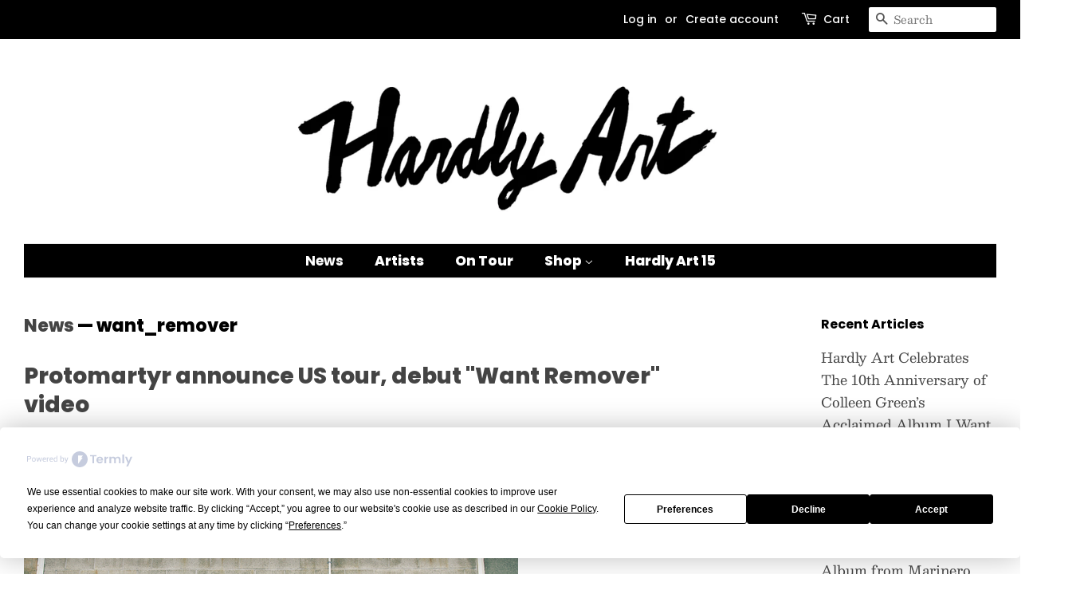

--- FILE ---
content_type: text/html; charset=utf-8
request_url: https://www.hardlyart.com/blogs/news/tagged/want_remover
body_size: 25660
content:
<!doctype html> <html class="no-js" lang="en">
<head>

  <!-- Basic page needs ================================================== -->
  <meta charset="utf-8">
  <meta http-equiv="X-UA-Compatible" content="IE=edge,chrome=1">

  
  <link rel="shortcut icon" href="//www.hardlyart.com/cdn/shop/files/HAfavicon_32x32.png?v=1624658384" type="image/png" />
  

  <!-- Title and description ================================================== -->
  <title>
  News &ndash; Tagged &quot;want_remover&quot; &ndash; Hardly Art
  </title>

  

  <script type="text/javascript" src="https://app.termly.io/resource-blocker/8008b090-4a07-4838-aa98-0a95db1063b4?autoBlock=on">
  </script>

  <!-- Social meta ================================================== -->
  <!-- /snippets/social-meta-tags.liquid -->




<meta property="og:site_name" content="Hardly Art">
<meta property="og:url" content="https://www.hardlyart.com/blogs/news/tagged/want_remover">
<meta property="og:title" content="News">
<meta property="og:type" content="website">
<meta property="og:description" content="Often referred to as Sub Pop&#39;s &quot;sister label,&quot; Hardly Art is an offshoot of Sub Pop designed to spotlight emerging talent. While the label&#39;s initial focus was local when it started up in 2007, over the past decade it has expanded beyond the Cascade region to welcome artists from all over the United States and abroad.">

<meta property="og:image" content="http://www.hardlyart.com/cdn/shop/files/Hardly-Art-header_1200x1200.png?v=1624652840">
<meta property="og:image:secure_url" content="https://www.hardlyart.com/cdn/shop/files/Hardly-Art-header_1200x1200.png?v=1624652840">


  <meta name="twitter:site" content="@hardlyart">

<meta name="twitter:card" content="summary_large_image">
<meta name="twitter:title" content="News">
<meta name="twitter:description" content="Often referred to as Sub Pop&#39;s &quot;sister label,&quot; Hardly Art is an offshoot of Sub Pop designed to spotlight emerging talent. While the label&#39;s initial focus was local when it started up in 2007, over the past decade it has expanded beyond the Cascade region to welcome artists from all over the United States and abroad.">


  <!-- Helpers ================================================== -->
  <link rel="canonical" href="https://www.hardlyart.com/blogs/news/tagged/want_remover">
  <meta name="viewport" content="width=device-width,initial-scale=1">
  <meta name="theme-color" content="#444">

  <!-- CSS ================================================== -->
  <link href="//www.hardlyart.com/cdn/shop/t/10/assets/timber.scss.css?v=16574089758469062451762445985" rel="stylesheet" type="text/css" media="all" />
  <link href="//www.hardlyart.com/cdn/shop/t/10/assets/theme.scss.css?v=146757995656440012941762445985" rel="stylesheet" type="text/css" media="all" />
  <style data-shopify>
  :root {
    --color-body-text: #000000;
    --color-body: #ffffff;
  }
</style>


  <script>
    window.theme = window.theme || {};

    var theme = {
      strings: {
        addToCart: "Add to Cart",
        soldOut: "Sold Out",
        unavailable: "Unavailable",
        zoomClose: "Close (Esc)",
        zoomPrev: "Previous (Left arrow key)",
        zoomNext: "Next (Right arrow key)",
        addressError: "Error looking up that address",
        addressNoResults: "No results for that address",
        addressQueryLimit: "You have exceeded the Google API usage limit. Consider upgrading to a \u003ca href=\"https:\/\/developers.google.com\/maps\/premium\/usage-limits\"\u003ePremium Plan\u003c\/a\u003e.",
        authError: "There was a problem authenticating your Google Maps API Key."
      },
      settings: {
        // Adding some settings to allow the editor to update correctly when they are changed
        enableWideLayout: true,
        typeAccentTransform: false,
        typeAccentSpacing: false,
        baseFontSize: '17px',
        headerBaseFontSize: '32px',
        accentFontSize: '17px'
      },
      variables: {
        mediaQueryMedium: 'screen and (max-width: 768px)',
        bpSmall: false
      },
      moneyFormat: "${{amount}}"
    }

    document.documentElement.className = document.documentElement.className.replace('no-js', 'supports-js');
  </script>

  <!-- Header hook for plugins ================================================== -->
  <script>window.performance && window.performance.mark && window.performance.mark('shopify.content_for_header.start');</script><meta name="facebook-domain-verification" content="i2un4r3hvbk68xmrc7ar6ezhig1xg9">
<meta id="shopify-digital-wallet" name="shopify-digital-wallet" content="/55971807417/digital_wallets/dialog">
<meta name="shopify-checkout-api-token" content="3c740293f88eebfb442eb15a9235516a">
<link rel="alternate" type="application/atom+xml" title="Feed" href="/blogs/news/tagged/want_remover.atom" />
<script async="async" src="/checkouts/internal/preloads.js?locale=en-US"></script>
<link rel="preconnect" href="https://shop.app" crossorigin="anonymous">
<script async="async" src="https://shop.app/checkouts/internal/preloads.js?locale=en-US&shop_id=55971807417" crossorigin="anonymous"></script>
<script id="apple-pay-shop-capabilities" type="application/json">{"shopId":55971807417,"countryCode":"US","currencyCode":"USD","merchantCapabilities":["supports3DS"],"merchantId":"gid:\/\/shopify\/Shop\/55971807417","merchantName":"Hardly Art","requiredBillingContactFields":["postalAddress","email"],"requiredShippingContactFields":["postalAddress","email"],"shippingType":"shipping","supportedNetworks":["visa","masterCard","amex","discover","elo","jcb"],"total":{"type":"pending","label":"Hardly Art","amount":"1.00"},"shopifyPaymentsEnabled":true,"supportsSubscriptions":true}</script>
<script id="shopify-features" type="application/json">{"accessToken":"3c740293f88eebfb442eb15a9235516a","betas":["rich-media-storefront-analytics"],"domain":"www.hardlyart.com","predictiveSearch":true,"shopId":55971807417,"locale":"en"}</script>
<script>var Shopify = Shopify || {};
Shopify.shop = "hardlyart.myshopify.com";
Shopify.locale = "en";
Shopify.currency = {"active":"USD","rate":"1.0"};
Shopify.country = "US";
Shopify.theme = {"name":"minimal","id":173384335635,"schema_name":"Minimal","schema_version":"12.5.0","theme_store_id":null,"role":"main"};
Shopify.theme.handle = "null";
Shopify.theme.style = {"id":null,"handle":null};
Shopify.cdnHost = "www.hardlyart.com/cdn";
Shopify.routes = Shopify.routes || {};
Shopify.routes.root = "/";</script>
<script type="module">!function(o){(o.Shopify=o.Shopify||{}).modules=!0}(window);</script>
<script>!function(o){function n(){var o=[];function n(){o.push(Array.prototype.slice.apply(arguments))}return n.q=o,n}var t=o.Shopify=o.Shopify||{};t.loadFeatures=n(),t.autoloadFeatures=n()}(window);</script>
<script>
  window.ShopifyPay = window.ShopifyPay || {};
  window.ShopifyPay.apiHost = "shop.app\/pay";
  window.ShopifyPay.redirectState = null;
</script>
<script id="shop-js-analytics" type="application/json">{"pageType":"blog"}</script>
<script defer="defer" async type="module" src="//www.hardlyart.com/cdn/shopifycloud/shop-js/modules/v2/client.init-shop-cart-sync_BApSsMSl.en.esm.js"></script>
<script defer="defer" async type="module" src="//www.hardlyart.com/cdn/shopifycloud/shop-js/modules/v2/chunk.common_CBoos6YZ.esm.js"></script>
<script type="module">
  await import("//www.hardlyart.com/cdn/shopifycloud/shop-js/modules/v2/client.init-shop-cart-sync_BApSsMSl.en.esm.js");
await import("//www.hardlyart.com/cdn/shopifycloud/shop-js/modules/v2/chunk.common_CBoos6YZ.esm.js");

  window.Shopify.SignInWithShop?.initShopCartSync?.({"fedCMEnabled":true,"windoidEnabled":true});

</script>
<script>
  window.Shopify = window.Shopify || {};
  if (!window.Shopify.featureAssets) window.Shopify.featureAssets = {};
  window.Shopify.featureAssets['shop-js'] = {"shop-cart-sync":["modules/v2/client.shop-cart-sync_DJczDl9f.en.esm.js","modules/v2/chunk.common_CBoos6YZ.esm.js"],"init-fed-cm":["modules/v2/client.init-fed-cm_BzwGC0Wi.en.esm.js","modules/v2/chunk.common_CBoos6YZ.esm.js"],"init-windoid":["modules/v2/client.init-windoid_BS26ThXS.en.esm.js","modules/v2/chunk.common_CBoos6YZ.esm.js"],"init-shop-email-lookup-coordinator":["modules/v2/client.init-shop-email-lookup-coordinator_DFwWcvrS.en.esm.js","modules/v2/chunk.common_CBoos6YZ.esm.js"],"shop-cash-offers":["modules/v2/client.shop-cash-offers_DthCPNIO.en.esm.js","modules/v2/chunk.common_CBoos6YZ.esm.js","modules/v2/chunk.modal_Bu1hFZFC.esm.js"],"shop-button":["modules/v2/client.shop-button_D_JX508o.en.esm.js","modules/v2/chunk.common_CBoos6YZ.esm.js"],"shop-toast-manager":["modules/v2/client.shop-toast-manager_tEhgP2F9.en.esm.js","modules/v2/chunk.common_CBoos6YZ.esm.js"],"avatar":["modules/v2/client.avatar_BTnouDA3.en.esm.js"],"pay-button":["modules/v2/client.pay-button_BuNmcIr_.en.esm.js","modules/v2/chunk.common_CBoos6YZ.esm.js"],"init-shop-cart-sync":["modules/v2/client.init-shop-cart-sync_BApSsMSl.en.esm.js","modules/v2/chunk.common_CBoos6YZ.esm.js"],"shop-login-button":["modules/v2/client.shop-login-button_DwLgFT0K.en.esm.js","modules/v2/chunk.common_CBoos6YZ.esm.js","modules/v2/chunk.modal_Bu1hFZFC.esm.js"],"init-customer-accounts-sign-up":["modules/v2/client.init-customer-accounts-sign-up_TlVCiykN.en.esm.js","modules/v2/client.shop-login-button_DwLgFT0K.en.esm.js","modules/v2/chunk.common_CBoos6YZ.esm.js","modules/v2/chunk.modal_Bu1hFZFC.esm.js"],"init-shop-for-new-customer-accounts":["modules/v2/client.init-shop-for-new-customer-accounts_DrjXSI53.en.esm.js","modules/v2/client.shop-login-button_DwLgFT0K.en.esm.js","modules/v2/chunk.common_CBoos6YZ.esm.js","modules/v2/chunk.modal_Bu1hFZFC.esm.js"],"init-customer-accounts":["modules/v2/client.init-customer-accounts_C0Oh2ljF.en.esm.js","modules/v2/client.shop-login-button_DwLgFT0K.en.esm.js","modules/v2/chunk.common_CBoos6YZ.esm.js","modules/v2/chunk.modal_Bu1hFZFC.esm.js"],"shop-follow-button":["modules/v2/client.shop-follow-button_C5D3XtBb.en.esm.js","modules/v2/chunk.common_CBoos6YZ.esm.js","modules/v2/chunk.modal_Bu1hFZFC.esm.js"],"checkout-modal":["modules/v2/client.checkout-modal_8TC_1FUY.en.esm.js","modules/v2/chunk.common_CBoos6YZ.esm.js","modules/v2/chunk.modal_Bu1hFZFC.esm.js"],"lead-capture":["modules/v2/client.lead-capture_D-pmUjp9.en.esm.js","modules/v2/chunk.common_CBoos6YZ.esm.js","modules/v2/chunk.modal_Bu1hFZFC.esm.js"],"shop-login":["modules/v2/client.shop-login_BmtnoEUo.en.esm.js","modules/v2/chunk.common_CBoos6YZ.esm.js","modules/v2/chunk.modal_Bu1hFZFC.esm.js"],"payment-terms":["modules/v2/client.payment-terms_BHOWV7U_.en.esm.js","modules/v2/chunk.common_CBoos6YZ.esm.js","modules/v2/chunk.modal_Bu1hFZFC.esm.js"]};
</script>
<script>(function() {
  var isLoaded = false;
  function asyncLoad() {
    if (isLoaded) return;
    isLoaded = true;
    var urls = ["https:\/\/d23dclunsivw3h.cloudfront.net\/redirect-app.js?shop=hardlyart.myshopify.com","https:\/\/shy.elfsight.com\/p\/platform.js?shop=hardlyart.myshopify.com","https:\/\/candyrack.ds-cdn.com\/static\/main.js?shop=hardlyart.myshopify.com","\/\/cdn.shopify.com\/proxy\/9ceca799e6ae8100508a36b64c63c93abc7c40a5046c33c12713888847fe34bd\/cdn.singleassets.com\/storefront-legacy\/single-ui-content-gating-0.0.854.js?shop=hardlyart.myshopify.com\u0026sp-cache-control=cHVibGljLCBtYXgtYWdlPTkwMA","\/\/backinstock.useamp.com\/widget\/67958_1767159027.js?category=bis\u0026v=6\u0026shop=hardlyart.myshopify.com"];
    for (var i = 0; i < urls.length; i++) {
      var s = document.createElement('script');
      s.type = 'text/javascript';
      s.async = true;
      s.src = urls[i];
      var x = document.getElementsByTagName('script')[0];
      x.parentNode.insertBefore(s, x);
    }
  };
  if(window.attachEvent) {
    window.attachEvent('onload', asyncLoad);
  } else {
    window.addEventListener('load', asyncLoad, false);
  }
})();</script>
<script id="__st">var __st={"a":55971807417,"offset":-28800,"reqid":"f9dd8b7e-04e0-497d-ba48-c026f76d25f7-1768932969","pageurl":"www.hardlyart.com\/blogs\/news\/tagged\/want_remover","s":"blogs-78289076409","u":"189c00291932","p":"blog","rtyp":"blog","rid":78289076409};</script>
<script>window.ShopifyPaypalV4VisibilityTracking = true;</script>
<script id="captcha-bootstrap">!function(){'use strict';const t='contact',e='account',n='new_comment',o=[[t,t],['blogs',n],['comments',n],[t,'customer']],c=[[e,'customer_login'],[e,'guest_login'],[e,'recover_customer_password'],[e,'create_customer']],r=t=>t.map((([t,e])=>`form[action*='/${t}']:not([data-nocaptcha='true']) input[name='form_type'][value='${e}']`)).join(','),a=t=>()=>t?[...document.querySelectorAll(t)].map((t=>t.form)):[];function s(){const t=[...o],e=r(t);return a(e)}const i='password',u='form_key',d=['recaptcha-v3-token','g-recaptcha-response','h-captcha-response',i],f=()=>{try{return window.sessionStorage}catch{return}},m='__shopify_v',_=t=>t.elements[u];function p(t,e,n=!1){try{const o=window.sessionStorage,c=JSON.parse(o.getItem(e)),{data:r}=function(t){const{data:e,action:n}=t;return t[m]||n?{data:e,action:n}:{data:t,action:n}}(c);for(const[e,n]of Object.entries(r))t.elements[e]&&(t.elements[e].value=n);n&&o.removeItem(e)}catch(o){console.error('form repopulation failed',{error:o})}}const l='form_type',E='cptcha';function T(t){t.dataset[E]=!0}const w=window,h=w.document,L='Shopify',v='ce_forms',y='captcha';let A=!1;((t,e)=>{const n=(g='f06e6c50-85a8-45c8-87d0-21a2b65856fe',I='https://cdn.shopify.com/shopifycloud/storefront-forms-hcaptcha/ce_storefront_forms_captcha_hcaptcha.v1.5.2.iife.js',D={infoText:'Protected by hCaptcha',privacyText:'Privacy',termsText:'Terms'},(t,e,n)=>{const o=w[L][v],c=o.bindForm;if(c)return c(t,g,e,D).then(n);var r;o.q.push([[t,g,e,D],n]),r=I,A||(h.body.append(Object.assign(h.createElement('script'),{id:'captcha-provider',async:!0,src:r})),A=!0)});var g,I,D;w[L]=w[L]||{},w[L][v]=w[L][v]||{},w[L][v].q=[],w[L][y]=w[L][y]||{},w[L][y].protect=function(t,e){n(t,void 0,e),T(t)},Object.freeze(w[L][y]),function(t,e,n,w,h,L){const[v,y,A,g]=function(t,e,n){const i=e?o:[],u=t?c:[],d=[...i,...u],f=r(d),m=r(i),_=r(d.filter((([t,e])=>n.includes(e))));return[a(f),a(m),a(_),s()]}(w,h,L),I=t=>{const e=t.target;return e instanceof HTMLFormElement?e:e&&e.form},D=t=>v().includes(t);t.addEventListener('submit',(t=>{const e=I(t);if(!e)return;const n=D(e)&&!e.dataset.hcaptchaBound&&!e.dataset.recaptchaBound,o=_(e),c=g().includes(e)&&(!o||!o.value);(n||c)&&t.preventDefault(),c&&!n&&(function(t){try{if(!f())return;!function(t){const e=f();if(!e)return;const n=_(t);if(!n)return;const o=n.value;o&&e.removeItem(o)}(t);const e=Array.from(Array(32),(()=>Math.random().toString(36)[2])).join('');!function(t,e){_(t)||t.append(Object.assign(document.createElement('input'),{type:'hidden',name:u})),t.elements[u].value=e}(t,e),function(t,e){const n=f();if(!n)return;const o=[...t.querySelectorAll(`input[type='${i}']`)].map((({name:t})=>t)),c=[...d,...o],r={};for(const[a,s]of new FormData(t).entries())c.includes(a)||(r[a]=s);n.setItem(e,JSON.stringify({[m]:1,action:t.action,data:r}))}(t,e)}catch(e){console.error('failed to persist form',e)}}(e),e.submit())}));const S=(t,e)=>{t&&!t.dataset[E]&&(n(t,e.some((e=>e===t))),T(t))};for(const o of['focusin','change'])t.addEventListener(o,(t=>{const e=I(t);D(e)&&S(e,y())}));const B=e.get('form_key'),M=e.get(l),P=B&&M;t.addEventListener('DOMContentLoaded',(()=>{const t=y();if(P)for(const e of t)e.elements[l].value===M&&p(e,B);[...new Set([...A(),...v().filter((t=>'true'===t.dataset.shopifyCaptcha))])].forEach((e=>S(e,t)))}))}(h,new URLSearchParams(w.location.search),n,t,e,['guest_login'])})(!0,!0)}();</script>
<script integrity="sha256-4kQ18oKyAcykRKYeNunJcIwy7WH5gtpwJnB7kiuLZ1E=" data-source-attribution="shopify.loadfeatures" defer="defer" src="//www.hardlyart.com/cdn/shopifycloud/storefront/assets/storefront/load_feature-a0a9edcb.js" crossorigin="anonymous"></script>
<script crossorigin="anonymous" defer="defer" src="//www.hardlyart.com/cdn/shopifycloud/storefront/assets/shopify_pay/storefront-65b4c6d7.js?v=20250812"></script>
<script data-source-attribution="shopify.dynamic_checkout.dynamic.init">var Shopify=Shopify||{};Shopify.PaymentButton=Shopify.PaymentButton||{isStorefrontPortableWallets:!0,init:function(){window.Shopify.PaymentButton.init=function(){};var t=document.createElement("script");t.src="https://www.hardlyart.com/cdn/shopifycloud/portable-wallets/latest/portable-wallets.en.js",t.type="module",document.head.appendChild(t)}};
</script>
<script data-source-attribution="shopify.dynamic_checkout.buyer_consent">
  function portableWalletsHideBuyerConsent(e){var t=document.getElementById("shopify-buyer-consent"),n=document.getElementById("shopify-subscription-policy-button");t&&n&&(t.classList.add("hidden"),t.setAttribute("aria-hidden","true"),n.removeEventListener("click",e))}function portableWalletsShowBuyerConsent(e){var t=document.getElementById("shopify-buyer-consent"),n=document.getElementById("shopify-subscription-policy-button");t&&n&&(t.classList.remove("hidden"),t.removeAttribute("aria-hidden"),n.addEventListener("click",e))}window.Shopify?.PaymentButton&&(window.Shopify.PaymentButton.hideBuyerConsent=portableWalletsHideBuyerConsent,window.Shopify.PaymentButton.showBuyerConsent=portableWalletsShowBuyerConsent);
</script>
<script data-source-attribution="shopify.dynamic_checkout.cart.bootstrap">document.addEventListener("DOMContentLoaded",(function(){function t(){return document.querySelector("shopify-accelerated-checkout-cart, shopify-accelerated-checkout")}if(t())Shopify.PaymentButton.init();else{new MutationObserver((function(e,n){t()&&(Shopify.PaymentButton.init(),n.disconnect())})).observe(document.body,{childList:!0,subtree:!0})}}));
</script>
<link id="shopify-accelerated-checkout-styles" rel="stylesheet" media="screen" href="https://www.hardlyart.com/cdn/shopifycloud/portable-wallets/latest/accelerated-checkout-backwards-compat.css" crossorigin="anonymous">
<style id="shopify-accelerated-checkout-cart">
        #shopify-buyer-consent {
  margin-top: 1em;
  display: inline-block;
  width: 100%;
}

#shopify-buyer-consent.hidden {
  display: none;
}

#shopify-subscription-policy-button {
  background: none;
  border: none;
  padding: 0;
  text-decoration: underline;
  font-size: inherit;
  cursor: pointer;
}

#shopify-subscription-policy-button::before {
  box-shadow: none;
}

      </style>

<script>window.performance && window.performance.mark && window.performance.mark('shopify.content_for_header.end');</script>

  <script src="//www.hardlyart.com/cdn/shop/t/10/assets/jquery-2.2.3.min.js?v=58211863146907186831729281464" type="text/javascript"></script>

  <script src="//www.hardlyart.com/cdn/shop/t/10/assets/lazysizes.min.js?v=155223123402716617051729281464" async="async"></script>

  
  

<div id="shopify-section-filter-menu-settings" class="shopify-section"><style type="text/css">
/*  Filter Menu Color and Image Section CSS */</style>
<link href="//www.hardlyart.com/cdn/shop/t/10/assets/filter-menu.scss.css?v=16134901900482739761729281486" rel="stylesheet" type="text/css" media="all" />
<script src="//www.hardlyart.com/cdn/shop/t/10/assets/filter-menu.js?v=107598899066246080521729281486" type="text/javascript"></script>





</div>


        <link href="https://monorail-edge.shopifysvc.com" rel="dns-prefetch">
<script>(function(){if ("sendBeacon" in navigator && "performance" in window) {try {var session_token_from_headers = performance.getEntriesByType('navigation')[0].serverTiming.find(x => x.name == '_s').description;} catch {var session_token_from_headers = undefined;}var session_cookie_matches = document.cookie.match(/_shopify_s=([^;]*)/);var session_token_from_cookie = session_cookie_matches && session_cookie_matches.length === 2 ? session_cookie_matches[1] : "";var session_token = session_token_from_headers || session_token_from_cookie || "";function handle_abandonment_event(e) {var entries = performance.getEntries().filter(function(entry) {return /monorail-edge.shopifysvc.com/.test(entry.name);});if (!window.abandonment_tracked && entries.length === 0) {window.abandonment_tracked = true;var currentMs = Date.now();var navigation_start = performance.timing.navigationStart;var payload = {shop_id: 55971807417,url: window.location.href,navigation_start,duration: currentMs - navigation_start,session_token,page_type: "blog"};window.navigator.sendBeacon("https://monorail-edge.shopifysvc.com/v1/produce", JSON.stringify({schema_id: "online_store_buyer_site_abandonment/1.1",payload: payload,metadata: {event_created_at_ms: currentMs,event_sent_at_ms: currentMs}}));}}window.addEventListener('pagehide', handle_abandonment_event);}}());</script>
<script id="web-pixels-manager-setup">(function e(e,d,r,n,o){if(void 0===o&&(o={}),!Boolean(null===(a=null===(i=window.Shopify)||void 0===i?void 0:i.analytics)||void 0===a?void 0:a.replayQueue)){var i,a;window.Shopify=window.Shopify||{};var t=window.Shopify;t.analytics=t.analytics||{};var s=t.analytics;s.replayQueue=[],s.publish=function(e,d,r){return s.replayQueue.push([e,d,r]),!0};try{self.performance.mark("wpm:start")}catch(e){}var l=function(){var e={modern:/Edge?\/(1{2}[4-9]|1[2-9]\d|[2-9]\d{2}|\d{4,})\.\d+(\.\d+|)|Firefox\/(1{2}[4-9]|1[2-9]\d|[2-9]\d{2}|\d{4,})\.\d+(\.\d+|)|Chrom(ium|e)\/(9{2}|\d{3,})\.\d+(\.\d+|)|(Maci|X1{2}).+ Version\/(15\.\d+|(1[6-9]|[2-9]\d|\d{3,})\.\d+)([,.]\d+|)( \(\w+\)|)( Mobile\/\w+|) Safari\/|Chrome.+OPR\/(9{2}|\d{3,})\.\d+\.\d+|(CPU[ +]OS|iPhone[ +]OS|CPU[ +]iPhone|CPU IPhone OS|CPU iPad OS)[ +]+(15[._]\d+|(1[6-9]|[2-9]\d|\d{3,})[._]\d+)([._]\d+|)|Android:?[ /-](13[3-9]|1[4-9]\d|[2-9]\d{2}|\d{4,})(\.\d+|)(\.\d+|)|Android.+Firefox\/(13[5-9]|1[4-9]\d|[2-9]\d{2}|\d{4,})\.\d+(\.\d+|)|Android.+Chrom(ium|e)\/(13[3-9]|1[4-9]\d|[2-9]\d{2}|\d{4,})\.\d+(\.\d+|)|SamsungBrowser\/([2-9]\d|\d{3,})\.\d+/,legacy:/Edge?\/(1[6-9]|[2-9]\d|\d{3,})\.\d+(\.\d+|)|Firefox\/(5[4-9]|[6-9]\d|\d{3,})\.\d+(\.\d+|)|Chrom(ium|e)\/(5[1-9]|[6-9]\d|\d{3,})\.\d+(\.\d+|)([\d.]+$|.*Safari\/(?![\d.]+ Edge\/[\d.]+$))|(Maci|X1{2}).+ Version\/(10\.\d+|(1[1-9]|[2-9]\d|\d{3,})\.\d+)([,.]\d+|)( \(\w+\)|)( Mobile\/\w+|) Safari\/|Chrome.+OPR\/(3[89]|[4-9]\d|\d{3,})\.\d+\.\d+|(CPU[ +]OS|iPhone[ +]OS|CPU[ +]iPhone|CPU IPhone OS|CPU iPad OS)[ +]+(10[._]\d+|(1[1-9]|[2-9]\d|\d{3,})[._]\d+)([._]\d+|)|Android:?[ /-](13[3-9]|1[4-9]\d|[2-9]\d{2}|\d{4,})(\.\d+|)(\.\d+|)|Mobile Safari.+OPR\/([89]\d|\d{3,})\.\d+\.\d+|Android.+Firefox\/(13[5-9]|1[4-9]\d|[2-9]\d{2}|\d{4,})\.\d+(\.\d+|)|Android.+Chrom(ium|e)\/(13[3-9]|1[4-9]\d|[2-9]\d{2}|\d{4,})\.\d+(\.\d+|)|Android.+(UC? ?Browser|UCWEB|U3)[ /]?(15\.([5-9]|\d{2,})|(1[6-9]|[2-9]\d|\d{3,})\.\d+)\.\d+|SamsungBrowser\/(5\.\d+|([6-9]|\d{2,})\.\d+)|Android.+MQ{2}Browser\/(14(\.(9|\d{2,})|)|(1[5-9]|[2-9]\d|\d{3,})(\.\d+|))(\.\d+|)|K[Aa][Ii]OS\/(3\.\d+|([4-9]|\d{2,})\.\d+)(\.\d+|)/},d=e.modern,r=e.legacy,n=navigator.userAgent;return n.match(d)?"modern":n.match(r)?"legacy":"unknown"}(),u="modern"===l?"modern":"legacy",c=(null!=n?n:{modern:"",legacy:""})[u],f=function(e){return[e.baseUrl,"/wpm","/b",e.hashVersion,"modern"===e.buildTarget?"m":"l",".js"].join("")}({baseUrl:d,hashVersion:r,buildTarget:u}),m=function(e){var d=e.version,r=e.bundleTarget,n=e.surface,o=e.pageUrl,i=e.monorailEndpoint;return{emit:function(e){var a=e.status,t=e.errorMsg,s=(new Date).getTime(),l=JSON.stringify({metadata:{event_sent_at_ms:s},events:[{schema_id:"web_pixels_manager_load/3.1",payload:{version:d,bundle_target:r,page_url:o,status:a,surface:n,error_msg:t},metadata:{event_created_at_ms:s}}]});if(!i)return console&&console.warn&&console.warn("[Web Pixels Manager] No Monorail endpoint provided, skipping logging."),!1;try{return self.navigator.sendBeacon.bind(self.navigator)(i,l)}catch(e){}var u=new XMLHttpRequest;try{return u.open("POST",i,!0),u.setRequestHeader("Content-Type","text/plain"),u.send(l),!0}catch(e){return console&&console.warn&&console.warn("[Web Pixels Manager] Got an unhandled error while logging to Monorail."),!1}}}}({version:r,bundleTarget:l,surface:e.surface,pageUrl:self.location.href,monorailEndpoint:e.monorailEndpoint});try{o.browserTarget=l,function(e){var d=e.src,r=e.async,n=void 0===r||r,o=e.onload,i=e.onerror,a=e.sri,t=e.scriptDataAttributes,s=void 0===t?{}:t,l=document.createElement("script"),u=document.querySelector("head"),c=document.querySelector("body");if(l.async=n,l.src=d,a&&(l.integrity=a,l.crossOrigin="anonymous"),s)for(var f in s)if(Object.prototype.hasOwnProperty.call(s,f))try{l.dataset[f]=s[f]}catch(e){}if(o&&l.addEventListener("load",o),i&&l.addEventListener("error",i),u)u.appendChild(l);else{if(!c)throw new Error("Did not find a head or body element to append the script");c.appendChild(l)}}({src:f,async:!0,onload:function(){if(!function(){var e,d;return Boolean(null===(d=null===(e=window.Shopify)||void 0===e?void 0:e.analytics)||void 0===d?void 0:d.initialized)}()){var d=window.webPixelsManager.init(e)||void 0;if(d){var r=window.Shopify.analytics;r.replayQueue.forEach((function(e){var r=e[0],n=e[1],o=e[2];d.publishCustomEvent(r,n,o)})),r.replayQueue=[],r.publish=d.publishCustomEvent,r.visitor=d.visitor,r.initialized=!0}}},onerror:function(){return m.emit({status:"failed",errorMsg:"".concat(f," has failed to load")})},sri:function(e){var d=/^sha384-[A-Za-z0-9+/=]+$/;return"string"==typeof e&&d.test(e)}(c)?c:"",scriptDataAttributes:o}),m.emit({status:"loading"})}catch(e){m.emit({status:"failed",errorMsg:(null==e?void 0:e.message)||"Unknown error"})}}})({shopId: 55971807417,storefrontBaseUrl: "https://www.hardlyart.com",extensionsBaseUrl: "https://extensions.shopifycdn.com/cdn/shopifycloud/web-pixels-manager",monorailEndpoint: "https://monorail-edge.shopifysvc.com/unstable/produce_batch",surface: "storefront-renderer",enabledBetaFlags: ["2dca8a86"],webPixelsConfigList: [{"id":"2174189843","configuration":"{\"accountID\":\"QZyx6L\",\"webPixelConfig\":\"eyJlbmFibGVBZGRlZFRvQ2FydEV2ZW50cyI6IHRydWV9\"}","eventPayloadVersion":"v1","runtimeContext":"STRICT","scriptVersion":"524f6c1ee37bacdca7657a665bdca589","type":"APP","apiClientId":123074,"privacyPurposes":["ANALYTICS","MARKETING"],"dataSharingAdjustments":{"protectedCustomerApprovalScopes":["read_customer_address","read_customer_email","read_customer_name","read_customer_personal_data","read_customer_phone"]}},{"id":"279806227","configuration":"{\"pixel_id\":\"1630091997619084\",\"pixel_type\":\"facebook_pixel\"}","eventPayloadVersion":"v1","runtimeContext":"OPEN","scriptVersion":"ca16bc87fe92b6042fbaa3acc2fbdaa6","type":"APP","apiClientId":2329312,"privacyPurposes":["ANALYTICS","MARKETING","SALE_OF_DATA"],"dataSharingAdjustments":{"protectedCustomerApprovalScopes":["read_customer_address","read_customer_email","read_customer_name","read_customer_personal_data","read_customer_phone"]}},{"id":"shopify-app-pixel","configuration":"{}","eventPayloadVersion":"v1","runtimeContext":"STRICT","scriptVersion":"0450","apiClientId":"shopify-pixel","type":"APP","privacyPurposes":["ANALYTICS","MARKETING"]},{"id":"shopify-custom-pixel","eventPayloadVersion":"v1","runtimeContext":"LAX","scriptVersion":"0450","apiClientId":"shopify-pixel","type":"CUSTOM","privacyPurposes":["ANALYTICS","MARKETING"]}],isMerchantRequest: false,initData: {"shop":{"name":"Hardly Art","paymentSettings":{"currencyCode":"USD"},"myshopifyDomain":"hardlyart.myshopify.com","countryCode":"US","storefrontUrl":"https:\/\/www.hardlyart.com"},"customer":null,"cart":null,"checkout":null,"productVariants":[],"purchasingCompany":null},},"https://www.hardlyart.com/cdn","fcfee988w5aeb613cpc8e4bc33m6693e112",{"modern":"","legacy":""},{"shopId":"55971807417","storefrontBaseUrl":"https:\/\/www.hardlyart.com","extensionBaseUrl":"https:\/\/extensions.shopifycdn.com\/cdn\/shopifycloud\/web-pixels-manager","surface":"storefront-renderer","enabledBetaFlags":"[\"2dca8a86\"]","isMerchantRequest":"false","hashVersion":"fcfee988w5aeb613cpc8e4bc33m6693e112","publish":"custom","events":"[[\"page_viewed\",{}]]"});</script><script>
  window.ShopifyAnalytics = window.ShopifyAnalytics || {};
  window.ShopifyAnalytics.meta = window.ShopifyAnalytics.meta || {};
  window.ShopifyAnalytics.meta.currency = 'USD';
  var meta = {"page":{"pageType":"blog","resourceType":"blog","resourceId":78289076409,"requestId":"f9dd8b7e-04e0-497d-ba48-c026f76d25f7-1768932969"}};
  for (var attr in meta) {
    window.ShopifyAnalytics.meta[attr] = meta[attr];
  }
</script>
<script class="analytics">
  (function () {
    var customDocumentWrite = function(content) {
      var jquery = null;

      if (window.jQuery) {
        jquery = window.jQuery;
      } else if (window.Checkout && window.Checkout.$) {
        jquery = window.Checkout.$;
      }

      if (jquery) {
        jquery('body').append(content);
      }
    };

    var hasLoggedConversion = function(token) {
      if (token) {
        return document.cookie.indexOf('loggedConversion=' + token) !== -1;
      }
      return false;
    }

    var setCookieIfConversion = function(token) {
      if (token) {
        var twoMonthsFromNow = new Date(Date.now());
        twoMonthsFromNow.setMonth(twoMonthsFromNow.getMonth() + 2);

        document.cookie = 'loggedConversion=' + token + '; expires=' + twoMonthsFromNow;
      }
    }

    var trekkie = window.ShopifyAnalytics.lib = window.trekkie = window.trekkie || [];
    if (trekkie.integrations) {
      return;
    }
    trekkie.methods = [
      'identify',
      'page',
      'ready',
      'track',
      'trackForm',
      'trackLink'
    ];
    trekkie.factory = function(method) {
      return function() {
        var args = Array.prototype.slice.call(arguments);
        args.unshift(method);
        trekkie.push(args);
        return trekkie;
      };
    };
    for (var i = 0; i < trekkie.methods.length; i++) {
      var key = trekkie.methods[i];
      trekkie[key] = trekkie.factory(key);
    }
    trekkie.load = function(config) {
      trekkie.config = config || {};
      trekkie.config.initialDocumentCookie = document.cookie;
      var first = document.getElementsByTagName('script')[0];
      var script = document.createElement('script');
      script.type = 'text/javascript';
      script.onerror = function(e) {
        var scriptFallback = document.createElement('script');
        scriptFallback.type = 'text/javascript';
        scriptFallback.onerror = function(error) {
                var Monorail = {
      produce: function produce(monorailDomain, schemaId, payload) {
        var currentMs = new Date().getTime();
        var event = {
          schema_id: schemaId,
          payload: payload,
          metadata: {
            event_created_at_ms: currentMs,
            event_sent_at_ms: currentMs
          }
        };
        return Monorail.sendRequest("https://" + monorailDomain + "/v1/produce", JSON.stringify(event));
      },
      sendRequest: function sendRequest(endpointUrl, payload) {
        // Try the sendBeacon API
        if (window && window.navigator && typeof window.navigator.sendBeacon === 'function' && typeof window.Blob === 'function' && !Monorail.isIos12()) {
          var blobData = new window.Blob([payload], {
            type: 'text/plain'
          });

          if (window.navigator.sendBeacon(endpointUrl, blobData)) {
            return true;
          } // sendBeacon was not successful

        } // XHR beacon

        var xhr = new XMLHttpRequest();

        try {
          xhr.open('POST', endpointUrl);
          xhr.setRequestHeader('Content-Type', 'text/plain');
          xhr.send(payload);
        } catch (e) {
          console.log(e);
        }

        return false;
      },
      isIos12: function isIos12() {
        return window.navigator.userAgent.lastIndexOf('iPhone; CPU iPhone OS 12_') !== -1 || window.navigator.userAgent.lastIndexOf('iPad; CPU OS 12_') !== -1;
      }
    };
    Monorail.produce('monorail-edge.shopifysvc.com',
      'trekkie_storefront_load_errors/1.1',
      {shop_id: 55971807417,
      theme_id: 173384335635,
      app_name: "storefront",
      context_url: window.location.href,
      source_url: "//www.hardlyart.com/cdn/s/trekkie.storefront.cd680fe47e6c39ca5d5df5f0a32d569bc48c0f27.min.js"});

        };
        scriptFallback.async = true;
        scriptFallback.src = '//www.hardlyart.com/cdn/s/trekkie.storefront.cd680fe47e6c39ca5d5df5f0a32d569bc48c0f27.min.js';
        first.parentNode.insertBefore(scriptFallback, first);
      };
      script.async = true;
      script.src = '//www.hardlyart.com/cdn/s/trekkie.storefront.cd680fe47e6c39ca5d5df5f0a32d569bc48c0f27.min.js';
      first.parentNode.insertBefore(script, first);
    };
    trekkie.load(
      {"Trekkie":{"appName":"storefront","development":false,"defaultAttributes":{"shopId":55971807417,"isMerchantRequest":null,"themeId":173384335635,"themeCityHash":"6137113871063870542","contentLanguage":"en","currency":"USD","eventMetadataId":"41c57c43-9eec-4818-9fd9-0e5c1a618b56"},"isServerSideCookieWritingEnabled":true,"monorailRegion":"shop_domain","enabledBetaFlags":["65f19447"]},"Session Attribution":{},"S2S":{"facebookCapiEnabled":true,"source":"trekkie-storefront-renderer","apiClientId":580111}}
    );

    var loaded = false;
    trekkie.ready(function() {
      if (loaded) return;
      loaded = true;

      window.ShopifyAnalytics.lib = window.trekkie;

      var originalDocumentWrite = document.write;
      document.write = customDocumentWrite;
      try { window.ShopifyAnalytics.merchantGoogleAnalytics.call(this); } catch(error) {};
      document.write = originalDocumentWrite;

      window.ShopifyAnalytics.lib.page(null,{"pageType":"blog","resourceType":"blog","resourceId":78289076409,"requestId":"f9dd8b7e-04e0-497d-ba48-c026f76d25f7-1768932969","shopifyEmitted":true});

      var match = window.location.pathname.match(/checkouts\/(.+)\/(thank_you|post_purchase)/)
      var token = match? match[1]: undefined;
      if (!hasLoggedConversion(token)) {
        setCookieIfConversion(token);
        
      }
    });


        var eventsListenerScript = document.createElement('script');
        eventsListenerScript.async = true;
        eventsListenerScript.src = "//www.hardlyart.com/cdn/shopifycloud/storefront/assets/shop_events_listener-3da45d37.js";
        document.getElementsByTagName('head')[0].appendChild(eventsListenerScript);

})();</script>
<script
  defer
  src="https://www.hardlyart.com/cdn/shopifycloud/perf-kit/shopify-perf-kit-3.0.4.min.js"
  data-application="storefront-renderer"
  data-shop-id="55971807417"
  data-render-region="gcp-us-central1"
  data-page-type="blog"
  data-theme-instance-id="173384335635"
  data-theme-name="Minimal"
  data-theme-version="12.5.0"
  data-monorail-region="shop_domain"
  data-resource-timing-sampling-rate="10"
  data-shs="true"
  data-shs-beacon="true"
  data-shs-export-with-fetch="true"
  data-shs-logs-sample-rate="1"
  data-shs-beacon-endpoint="https://www.hardlyart.com/api/collect"
></script>
</head>


<body id="news" class="template-blog">

  <div id="shopify-section-header" class="shopify-section"><style>
  .logo__image-wrapper {
    max-width: 600px;
  }
  /*================= If logo is above navigation ================== */
  
    .site-nav {
      
        border-top: 1px solid #ebebeb;
        border-bottom: 1px solid #ebebeb;
      
      margin-top: 30px;
    }

    
      .logo__image-wrapper {
        margin: 0 auto;
      }
    
  

  /*============ If logo is on the same line as navigation ============ */
  


  
</style>

<div data-section-id="header" data-section-type="header-section">
  <div class="header-bar">
    <div class="wrapper medium-down--hide">
      <div class="post-large--display-table">

        
          <div class="header-bar__left post-large--display-table-cell">

            

            

            
              <div class="header-bar__module header-bar__message">
                
                  
                
              </div>
            

          </div>
        

        <div class="header-bar__right post-large--display-table-cell">

          
            <ul class="header-bar__module header-bar__module--list">
              
                <li>
                  <a href="/account/login" id="customer_login_link">Log in</a>
                </li>
                <li>or</li>
                <li>
                  <a href="/account/register" id="customer_register_link">Create account</a>
                </li>
              
            </ul>
          

          <div class="header-bar__module">
            <span class="header-bar__sep" aria-hidden="true"></span>
            <a href="/cart" class="cart-page-link">
              <span class="icon icon-cart header-bar__cart-icon" aria-hidden="true"></span>
            </a>
          </div>

          <div class="header-bar__module">
            <a href="/cart" class="cart-page-link">
              Cart
              <span class="cart-count header-bar__cart-count hidden-count">0</span>
            </a>
          </div>

          
            
              <div class="header-bar__module header-bar__search">
                


  <form action="/search" method="get" class="header-bar__search-form clearfix" role="search">
    
    <button type="submit" class="btn btn--search icon-fallback-text header-bar__search-submit">
      <span class="icon icon-search" aria-hidden="true"></span>
      <span class="fallback-text">Search</span>
    </button>
    <input type="search" name="q" value="" aria-label="Search" class="header-bar__search-input" placeholder="Search">
  </form>


              </div>
            
          

        </div>
      </div>
    </div>

    <div class="wrapper post-large--hide announcement-bar--mobile">
      
        
          <span></span>
        
      
    </div>

    <div class="wrapper post-large--hide">
      
        <button type="button" class="mobile-nav-trigger" id="MobileNavTrigger" aria-controls="MobileNav" aria-expanded="false">
          <span class="icon icon-hamburger" aria-hidden="true"></span>
          Menu
        </button>
      
      <a href="/cart" class="cart-page-link mobile-cart-page-link">
        <span class="icon icon-cart header-bar__cart-icon" aria-hidden="true"></span>
        Cart <span class="cart-count hidden-count">0</span>
      </a>
    </div>
    <nav role="navigation">
  <ul id="MobileNav" class="mobile-nav post-large--hide">
    
      
        <li class="mobile-nav__link">
          <a
            href="/blogs/news"
            class="mobile-nav"
            aria-current="page">
            News
          </a>
        </li>
      
    
      
        <li class="mobile-nav__link">
          <a
            href="/collections"
            class="mobile-nav"
            >
            Artists
          </a>
        </li>
      
    
      
        <li class="mobile-nav__link">
          <a
            href="/pages/on-tour"
            class="mobile-nav"
            >
            On Tour
          </a>
        </li>
      
    
      
        
        <li class="mobile-nav__link" aria-haspopup="true">
          <a
            href="/collections/all"
            class="mobile-nav__sublist-trigger"
            aria-controls="MobileNav-Parent-4"
            aria-expanded="false">
            Shop
            <span class="icon-fallback-text mobile-nav__sublist-expand" aria-hidden="true">
  <span class="icon icon-plus" aria-hidden="true"></span>
  <span class="fallback-text">+</span>
</span>
<span class="icon-fallback-text mobile-nav__sublist-contract" aria-hidden="true">
  <span class="icon icon-minus" aria-hidden="true"></span>
  <span class="fallback-text">-</span>
</span>

          </a>
          <ul
            id="MobileNav-Parent-4"
            class="mobile-nav__sublist">
            
              <li class="mobile-nav__sublist-link ">
                <a href="/collections/all" class="site-nav__link">All <span class="visually-hidden">Shop</span></a>
              </li>
            
            
              
                <li class="mobile-nav__sublist-link">
                  <a
                    href="/collections/all-music"
                    >
                    Music
                  </a>
                </li>
              
            
              
                <li class="mobile-nav__sublist-link">
                  <a
                    href="/collections/new-releases"
                    >
                    New Releases
                  </a>
                </li>
              
            
              
                <li class="mobile-nav__sublist-link">
                  <a
                    href="/collections/all-merch"
                    >
                    Merch
                  </a>
                </li>
              
            
          </ul>
        </li>
      
    
      
        <li class="mobile-nav__link">
          <a
            href="/collections/hardly-art-15"
            class="mobile-nav"
            >
            Hardly Art 15
          </a>
        </li>
      
    

    
      
        <li class="mobile-nav__link">
          <a href="/account/login" id="customer_login_link">Log in</a>
        </li>
        <li class="mobile-nav__link">
          <a href="/account/register" id="customer_register_link">Create account</a>
        </li>
      
    

    <li class="mobile-nav__link">
      
        <div class="header-bar__module header-bar__search">
          


  <form action="/search" method="get" class="header-bar__search-form clearfix" role="search">
    
    <button type="submit" class="btn btn--search icon-fallback-text header-bar__search-submit">
      <span class="icon icon-search" aria-hidden="true"></span>
      <span class="fallback-text">Search</span>
    </button>
    <input type="search" name="q" value="" aria-label="Search" class="header-bar__search-input" placeholder="Search">
  </form>


        </div>
      
    </li>
  </ul>
</nav>

  </div>

  <header class="site-header" role="banner">
    <div class="wrapper">

      
        <div class="grid--full">
          <div class="grid__item">
            
              <div class="h1 site-header__logo" itemscope itemtype="http://schema.org/Organization">
            
              
                <noscript>
                  
                  <div class="logo__image-wrapper">
                    <img src="//www.hardlyart.com/cdn/shop/files/Hardly-Art-header_600x.png?v=1624652840" alt="Hardly Art" />
                  </div>
                </noscript>
                <div class="logo__image-wrapper supports-js">
                  <a href="/" itemprop="url" style="padding-top:32.70321361058601%;">
                    
                    <img class="logo__image lazyload"
                         src="//www.hardlyart.com/cdn/shop/files/Hardly-Art-header_300x300.png?v=1624652840"
                         data-src="//www.hardlyart.com/cdn/shop/files/Hardly-Art-header_{width}x.png?v=1624652840"
                         data-widths="[120, 180, 360, 540, 720, 900, 1080, 1296, 1512, 1728, 1944, 2048]"
                         data-aspectratio="3.0578034682080926"
                         data-sizes="auto"
                         alt="Hardly Art"
                         itemprop="logo">
                  </a>
                </div>
              
            
              </div>
            
          </div>
        </div>
        <div class="grid--full medium-down--hide">
          <div class="grid__item">
            
<nav>
  <ul class="site-nav" id="AccessibleNav">
    
      
        <li class="site-nav--active">
          <a
            href="/blogs/news"
            class="site-nav__link"
            data-meganav-type="child"
            aria-current="page">
              News
          </a>
        </li>
      
    
      
        <li>
          <a
            href="/collections"
            class="site-nav__link"
            data-meganav-type="child"
            >
              Artists
          </a>
        </li>
      
    
      
        <li>
          <a
            href="/pages/on-tour"
            class="site-nav__link"
            data-meganav-type="child"
            >
              On Tour
          </a>
        </li>
      
    
      
      
        <li
          class="site-nav--has-dropdown "
          aria-haspopup="true">
          <a
            href="/collections/all"
            class="site-nav__link"
            data-meganav-type="parent"
            aria-controls="MenuParent-4"
            aria-expanded="false"
            >
              Shop
              <span class="icon icon-arrow-down" aria-hidden="true"></span>
          </a>
          <ul
            id="MenuParent-4"
            class="site-nav__dropdown "
            data-meganav-dropdown>
            
              
                <li>
                  <a
                    href="/collections/all-music"
                    class="site-nav__link"
                    data-meganav-type="child"
                    
                    tabindex="-1">
                      Music
                  </a>
                </li>
              
            
              
                <li>
                  <a
                    href="/collections/new-releases"
                    class="site-nav__link"
                    data-meganav-type="child"
                    
                    tabindex="-1">
                      New Releases
                  </a>
                </li>
              
            
              
                <li>
                  <a
                    href="/collections/all-merch"
                    class="site-nav__link"
                    data-meganav-type="child"
                    
                    tabindex="-1">
                      Merch
                  </a>
                </li>
              
            
          </ul>
        </li>
      
    
      
        <li>
          <a
            href="/collections/hardly-art-15"
            class="site-nav__link"
            data-meganav-type="child"
            >
              Hardly Art 15
          </a>
        </li>
      
    
  </ul>
</nav>

          </div>
        </div>
      

    </div>
  </header>
</div>



</div>

  <main class="wrapper main-content" role="main">
    <div class="grid">
        <div class="grid__item">
          

<div id="shopify-section-blog-template" class="shopify-section">

<div class="grid">

  <div class="grid__item post-large--four-fifths">

    <div class="grid">
      <div class="grid__item post-large--ten-twelfths">

        
        <header class="section-header">
          <h1 class="section-header__title h3">
            
              <a href="/blogs/news" title="">News</a> &mdash; want_remover
            
          </h1>
        </header>

        

          <h2><a href="/blogs/news/protomartyr-announce-us-tour-debut-want-remover-video">Protomartyr announce US tour, debut "Want Remover" video</a></h2>
          <p class="blog-date">
            <time datetime="2015-02-10T11:00:00Z">February 10, 2015</time>
            
           
          </p>

          
          <div class="rte">
            
            
              <a href="/news/2015/02/10/protomartyr_announce_us_tour_debut_want_remover_video"><img src="https://hardlyart-production-image.s3.amazonaws.com/asset/post_images/attachments/000/000/379/max_620_620/protomartyr4.jpg?1476834817"></a><div class="credit">Credit: Angel Ceballos</div><br>Acclaimed Detroit band Protomartyr are set to hit the road this April with The Gotobeds, playing markets in the East Coast, South, and Midwest. Additionally, today the band shared their first-ever music video, for “Want Remover,” a standout track from their widely-lauded 2014 album Under Color of Official Right. Directed by Hanly Banks, it featu...
            
        
         
          </div>

          <p><a href="/blogs/news/protomartyr-announce-us-tour-debut-want-remover-video">Read more &rarr;</a></p>
 
      <p>
          
              <span class="meta-sep">&#8226;</span>
              
                <a href="/blogs/news/tagged/brooklyn_vegan">brooklyn_vegan</a> <span class="meta-sep">&#8226;</span> 
              
                <a href="/blogs/news/tagged/protomartyr">protomartyr</a> <span class="meta-sep">&#8226;</span> 
              
                <a href="/blogs/news/tagged/under_color_of_official_right">under_color_of_official_right</a> <span class="meta-sep">&#8226;</span> 
              
                <a href="/blogs/news/tagged/video">video</a> <span class="meta-sep">&#8226;</span> 
              
                <a href="/blogs/news/tagged/video_premiere">video_premiere</a> <span class="meta-sep">&#8226;</span> 
              
                <a href="/blogs/news/tagged/want_remover">want_remover</a>
              
            
      </p>
      
          

        

        
      </div>
    </div>
  </div>

  <aside class="sidebar grid__item post-large--one-fifth">
    <h3 class="h4">Recent Articles</h3>

  <p>
    <a href="/blogs/news/hardly-art-celebrates-the-10th-anniversary-of-colleen-green-s-acclaimed-album-i-want-to-grow-up-with-a-new-limited-edition-pressing-on-clear-pink-vinyl">Hardly Art Celebrates The 10th Anniversary of Colleen Green’s Acclaimed Album  I Want to Grow Up  With A New Limited Edition, Pressing On Clear Pink Vinyl</a>
    <br>
    <time pubdate datetime="2025-02-24T07:46:53Z">
      <em class="text-light">February 24, 2025</em>
    </time>
  </p>

  <p>
    <a href="/blogs/news/la-la-la-the-new-album-from-marinero-out-this-friday-february-14th">La La La, The New Album from Marinero Out This Friday, February 14th</a>
    <br>
    <time pubdate datetime="2025-02-11T07:24:03Z">
      <em class="text-light">February 11, 2025</em>
    </time>
  </p>

  <p>
    <a href="/blogs/news/ill-peach-share-reworked-version-of-their-song-heavyweight-featuring-grammy-nominated-artist-madi-diaz-available-now-on-all-dsps">ill peach Share Reworked Version Of their Song "HEAVYWEIGHT" Featuring Grammy Nominated Artist  Madi Diaz Available Now on All DSPs</a>
    <br>
    <time pubdate datetime="2025-01-31T08:09:15Z">
      <em class="text-light">January 31, 2025</em>
    </time>
  </p>

  <p>
    <a href="/blogs/news/youbet-shares-new-single-deny-and-2025-tour-dates-with-this-is-lorelei-and-friko">youbet Shares New Single “Deny”  And 2025 Tour Dates with This Is Lorelei and Friko</a>
    <br>
    <time pubdate datetime="2025-01-13T09:22:17Z">
      <em class="text-light">January 13, 2025</em>
    </time>
  </p>

  <p>
    <a href="/blogs/news/youbet-shares-new-single-deny-and-2025-tour-dates-supporting-this-is-lorelei-and-friko">youbet Shares New Single “Deny” And 2025 Tour Dates Supporting This Is Lorelei and Friko</a>
    <br>
    <time pubdate datetime="2025-01-13T07:00:00Z">
      <em class="text-light">January 13, 2025</em>
    </time>
  </p>



  <h3 class="h4">Categories</h3>
  <ul>
    
      
      <li><a href="/blogs/news/tagged/10000" title="Show articles tagged 10000">10000</a></li>
      
    
      
      <li><a href="/blogs/news/tagged/10th_anni" title="Show articles tagged 10th_anni">10th_anni</a></li>
      
    
      
      <li><a href="/blogs/news/tagged/10th_anniversary" title="Show articles tagged 10th_anniversary">10th_anniversary</a></li>
      
    
      
      <li><a href="/blogs/news/tagged/23" title="Show articles tagged 23">23</a></li>
      
    
      
      <li><a href="/blogs/news/tagged/5am" title="Show articles tagged 5am">5am</a></li>
      
    
      
      <li><a href="/blogs/news/tagged/7" title="Show articles tagged 7">7</a></li>
      
    
      
      <li><a href="/blogs/news/tagged/a-fairly-normal-man" title="Show articles tagged a fairly normal man">a fairly normal man</a></li>
      
    
      
      <li><a href="/blogs/news/tagged/a-ghost" title="Show articles tagged a ghost">a ghost</a></li>
      
    
      
      <li><a href="/blogs/news/tagged/adrian_younge" title="Show articles tagged adrian_younge">adrian_younge</a></li>
      
    
      
      <li><a href="/blogs/news/tagged/adult_swim" title="Show articles tagged adult_swim">adult_swim</a></li>
      
    
      
      <li><a href="/blogs/news/tagged/adult_swim_2021_singles_series" title="Show articles tagged adult_swim_2021_singles_series">adult_swim_2021_singles_series</a></li>
      
    
      
      <li><a href="/blogs/news/tagged/album_announce" title="Show articles tagged album_announce">album_announce</a></li>
      
    
      
      <li><a href="/blogs/news/tagged/album_launch" title="Show articles tagged album_launch">album_launch</a></li>
      
    
      
      <li><a href="/blogs/news/tagged/album_stream" title="Show articles tagged album_stream">album_stream</a></li>
      
    
      
      <li><a href="/blogs/news/tagged/all_skaters_go_to_heaven" title="Show articles tagged all_skaters_go_to_heaven">all_skaters_go_to_heaven</a></li>
      
    
      
      <li><a href="/blogs/news/tagged/androgynous_mary" title="Show articles tagged androgynous_mary">androgynous_mary</a></li>
      
    
      
      <li><a href="/blogs/news/tagged/anniversary" title="Show articles tagged anniversary">anniversary</a></li>
      
    
      
      <li><a href="/blogs/news/tagged/anniversary_compilation" title="Show articles tagged anniversary_compilation">anniversary_compilation</a></li>
      
    
      
      <li><a href="/blogs/news/tagged/annonxl" title="Show articles tagged annonXL">annonXL</a></li>
      
    
      
      <li><a href="/blogs/news/tagged/armida" title="Show articles tagged armida">armida</a></li>
      
    
      
      <li><a href="/blogs/news/tagged/audiotree" title="Show articles tagged audiotree">audiotree</a></li>
      
    
      
      <li><a href="/blogs/news/tagged/australia" title="Show articles tagged australia">australia</a></li>
      
    
      
      <li><a href="/blogs/news/tagged/av_club" title="Show articles tagged av_club">av_club</a></li>
      
    
      
      <li><a href="/blogs/news/tagged/a_love_sleeps_deep" title="Show articles tagged a_love_sleeps_deep">a_love_sleeps_deep</a></li>
      
    
      
      <li><a href="/blogs/news/tagged/band_to_watch" title="Show articles tagged band_to_watch">band_to_watch</a></li>
      
    
      
      <li><a href="/blogs/news/tagged/basil-noodles" title="Show articles tagged basil noodles">basil noodles</a></li>
      
    
      
      <li><a href="/blogs/news/tagged/baths" title="Show articles tagged baths">baths</a></li>
      
    
      
      <li><a href="/blogs/news/tagged/benighted-enlightened" title="Show articles tagged benighted enlightened">benighted enlightened</a></li>
      
    
      
      <li><a href="/blogs/news/tagged/big_baby_christmas" title="Show articles tagged big_baby_christmas">big_baby_christmas</a></li>
      
    
      
      <li><a href="/blogs/news/tagged/black_jack" title="Show articles tagged black_jack">black_jack</a></li>
      
    
      
      <li><a href="/blogs/news/tagged/blah-blah-blah" title="Show articles tagged blah blah blah">blah blah blah</a></li>
      
    
      
      <li><a href="/blogs/news/tagged/bloom" title="Show articles tagged bloom">bloom</a></li>
      
    
      
      <li><a href="/blogs/news/tagged/blues_festival" title="Show articles tagged blues_festival">blues_festival</a></li>
      
    
      
      <li><a href="/blogs/news/tagged/braid" title="Show articles tagged braid">braid</a></li>
      
    
      
      <li><a href="/blogs/news/tagged/brazil" title="Show articles tagged brazil">brazil</a></li>
      
    
      
      <li><a href="/blogs/news/tagged/break_up_holiday" title="Show articles tagged break_up_holiday">break_up_holiday</a></li>
      
    
      
      <li><a href="/blogs/news/tagged/breathe-you" title="Show articles tagged breathe you">breathe you</a></li>
      
    
      
      <li><a href="/blogs/news/tagged/brooklyn_vegan" title="Show articles tagged brooklyn_vegan">brooklyn_vegan</a></li>
      
    
      
      <li><a href="/blogs/news/tagged/bully" title="Show articles tagged bully">bully</a></li>
      
    
      
      <li><a href="/blogs/news/tagged/bust" title="Show articles tagged bust">bust</a></li>
      
    
      
      <li><a href="/blogs/news/tagged/california_finally" title="Show articles tagged california_finally">california_finally</a></li>
      
    
      
      <li><a href="/blogs/news/tagged/cant-believe-youre-happy-here" title="Show articles tagged can&#39;t believe you&#39;re happy here">can't believe you're happy here</a></li>
      
    
      
      <li><a href="/blogs/news/tagged/carlos_lopez" title="Show articles tagged carlos_lopez">carlos_lopez</a></li>
      
    
      
      <li><a href="/blogs/news/tagged/carsick" title="Show articles tagged carsick">carsick</a></li>
      
    
      
      <li><a href="/blogs/news/tagged/cat_gif" title="Show articles tagged cat_gif">cat_gif</a></li>
      
    
      
      <li><a href="/blogs/news/tagged/caught_in_a_lie" title="Show articles tagged caught_in_a_lie">caught_in_a_lie</a></li>
      
    
      
      <li><a href="/blogs/news/tagged/caution" title="Show articles tagged caution">caution</a></li>
      
    
      
      <li><a href="/blogs/news/tagged/chastity_belt" title="Show articles tagged chastity_belt">chastity_belt</a></li>
      
    
      
      <li><a href="/blogs/news/tagged/chastity_belt_protomartyr" title="Show articles tagged chastity_belt_protomartyr">chastity_belt_protomartyr</a></li>
      
    
      
      <li><a href="/blogs/news/tagged/cherry-glazerr" title="Show articles tagged cherry glazerr">cherry glazerr</a></li>
      
    
      
      <li><a href="/blogs/news/tagged/cherry_glazerr" title="Show articles tagged cherry_glazerr">cherry_glazerr</a></li>
      
    
      
      <li><a href="/blogs/news/tagged/chong-the-nomad" title="Show articles tagged chong the nomad">chong the nomad</a></li>
      
    
      
      <li><a href="/blogs/news/tagged/chop_suey" title="Show articles tagged chop_suey">chop_suey</a></li>
      
    
      
      <li><a href="/blogs/news/tagged/chris-cohen" title="Show articles tagged chris cohen">chris cohen</a></li>
      
    
      
      <li><a href="/blogs/news/tagged/cicada" title="Show articles tagged cicada">cicada</a></li>
      
    
      
      <li><a href="/blogs/news/tagged/closure" title="Show articles tagged closure">closure</a></li>
      
    
      
      <li><a href="/blogs/news/tagged/clrvynt" title="Show articles tagged clrvynt">clrvynt</a></li>
      
    
      
      <li><a href="/blogs/news/tagged/cmj" title="Show articles tagged cmj">cmj</a></li>
      
    
      
      <li><a href="/blogs/news/tagged/colleen-green" title="Show articles tagged colleen green">colleen green</a></li>
      
    
      
      <li><a href="/blogs/news/tagged/colleen_green" title="Show articles tagged colleen_green">colleen_green</a></li>
      
    
      
      <li><a href="/blogs/news/tagged/color_of_the_pool" title="Show articles tagged color_of_the_pool">color_of_the_pool</a></li>
      
    
      
      <li><a href="/blogs/news/tagged/comatose" title="Show articles tagged comatose">comatose</a></li>
      
    
      
      <li><a href="/blogs/news/tagged/coming_for_you" title="Show articles tagged coming_for_you">coming_for_you</a></li>
      
    
      
      <li><a href="/blogs/news/tagged/cool" title="Show articles tagged cool">cool</a></li>
      
    
      
      <li><a href="/blogs/news/tagged/cool_choices" title="Show articles tagged cool_choices">cool_choices</a></li>
      
    
      
      <li><a href="/blogs/news/tagged/cool_slut" title="Show articles tagged cool_slut">cool_slut</a></li>
      
    
      
      <li><a href="/blogs/news/tagged/corvette" title="Show articles tagged corvette">corvette</a></li>
      
    
      
      <li><a href="/blogs/news/tagged/crutch" title="Show articles tagged crutch">crutch</a></li>
      
    
      
      <li><a href="/blogs/news/tagged/cruz" title="Show articles tagged cruz">cruz</a></li>
      
    
      
      <li><a href="/blogs/news/tagged/cry-mfer" title="Show articles tagged cry mfer">cry mfer</a></li>
      
    
      
      <li><a href="/blogs/news/tagged/cry_mfer" title="Show articles tagged cry_mfer">cry_mfer</a></li>
      
    
      
      <li><a href="/blogs/news/tagged/dagr" title="Show articles tagged DAGR">DAGR</a></li>
      
    
      
      <li><a href="/blogs/news/tagged/damage" title="Show articles tagged damage">damage</a></li>
      
    
      
      <li><a href="/blogs/news/tagged/dancing_with_my_dad" title="Show articles tagged dancing_with_my_dad">dancing_with_my_dad</a></li>
      
    
      
      <li><a href="/blogs/news/tagged/dazed_and_confused" title="Show articles tagged dazed_and_confused">dazed_and_confused</a></li>
      
    
      
      <li><a href="/blogs/news/tagged/deerhoof" title="Show articles tagged deerhoof">deerhoof</a></li>
      
    
      
      <li><a href="/blogs/news/tagged/deny" title="Show articles tagged deny">deny</a></li>
      
    
      
      <li><a href="/blogs/news/tagged/dick-stusso" title="Show articles tagged dick stusso">dick stusso</a></li>
      
    
      
      <li><a href="/blogs/news/tagged/dick_stusso" title="Show articles tagged dick_stusso">dick_stusso</a></li>
      
    
      
      <li><a href="/blogs/news/tagged/die_alone" title="Show articles tagged die_alone">die_alone</a></li>
      
    
      
      <li><a href="/blogs/news/tagged/different_now" title="Show articles tagged different_now">different_now</a></li>
      
    
      
      <li><a href="/blogs/news/tagged/dinner-for-two" title="Show articles tagged dinner for two">dinner for two</a></li>
      
    
      
      <li><a href="/blogs/news/tagged/diver" title="Show articles tagged diver">diver</a></li>
      
    
      
      <li><a href="/blogs/news/tagged/dont-have-a-cow" title="Show articles tagged don&#39;t have a cow">don't have a cow</a></li>
      
    
      
      <li><a href="/blogs/news/tagged/dont_be_a_stranger" title="Show articles tagged dont_be_a_stranger">dont_be_a_stranger</a></li>
      
    
      
      <li><a href="/blogs/news/tagged/dont_let_me_sleep" title="Show articles tagged dont_let_me_sleep">dont_let_me_sleep</a></li>
      
    
      
      <li><a href="/blogs/news/tagged/dont_wanna" title="Show articles tagged dont_wanna">dont_wanna</a></li>
      
    
      
      <li><a href="/blogs/news/tagged/dream-suite" title="Show articles tagged dream suite">dream suite</a></li>
      
    
      
      <li><a href="/blogs/news/tagged/drown" title="Show articles tagged drown">drown</a></li>
      
    
      
      <li><a href="/blogs/news/tagged/dude_york" title="Show articles tagged dude_york">dude_york</a></li>
      
    
      
      <li><a href="/blogs/news/tagged/earthquake" title="Show articles tagged earthquake">earthquake</a></li>
      
    
      
      <li><a href="/blogs/news/tagged/eleanor_petry" title="Show articles tagged eleanor_petry">eleanor_petry</a></li>
      
    
      
      <li><a href="/blogs/news/tagged/endless-afternoon" title="Show articles tagged endless afternoon">endless afternoon</a></li>
      
    
      
      <li><a href="/blogs/news/tagged/eternal" title="Show articles tagged eternal">eternal</a></li>
      
    
      
      <li><a href="/blogs/news/tagged/europe" title="Show articles tagged europe">europe</a></li>
      
    
      
      <li><a href="/blogs/news/tagged/euro_tour" title="Show articles tagged euro_tour">euro_tour</a></li>
      
    
      
      <li><a href="/blogs/news/tagged/faces-in-the-firelight" title="Show articles tagged faces in the firelight">faces in the firelight</a></li>
      
    
      
      <li><a href="/blogs/news/tagged/fader" title="Show articles tagged fader">fader</a></li>
      
    
      
      <li><a href="/blogs/news/tagged/first_listen" title="Show articles tagged first_listen">first_listen</a></li>
      
    
      
      <li><a href="/blogs/news/tagged/floating_features" title="Show articles tagged floating_features">floating_features</a></li>
      
    
      
      <li><a href="/blogs/news/tagged/flood" title="Show articles tagged flood">flood</a></li>
      
    
      
      <li><a href="/blogs/news/tagged/frankie_cosmos" title="Show articles tagged frankie_cosmos">frankie_cosmos</a></li>
      
    
      
      <li><a href="/blogs/news/tagged/frisco_disco" title="Show articles tagged frisco_disco">frisco_disco</a></li>
      
    
      
      <li><a href="/blogs/news/tagged/garbagedump-1" title="Show articles tagged garbagedump #1">garbagedump #1</a></li>
      
    
      
      <li><a href="/blogs/news/tagged/gazebos" title="Show articles tagged gazebos">gazebos</a></li>
      
    
      
      <li><a href="/blogs/news/tagged/gem_club" title="Show articles tagged gem_club">gem_club</a></li>
      
    
      
      <li><a href="/blogs/news/tagged/getting_loose" title="Show articles tagged getting_loose">getting_loose</a></li>
      
    
      
      <li><a href="/blogs/news/tagged/girlpool" title="Show articles tagged girlpool">girlpool</a></li>
      
    
      
      <li><a href="/blogs/news/tagged/girl_friday" title="Show articles tagged girl_friday">girl_friday</a></li>
      
    
      
      <li><a href="/blogs/news/tagged/gold_flake_paint" title="Show articles tagged gold_flake_paint">gold_flake_paint</a></li>
      
    
      
      <li><a href="/blogs/news/tagged/gone_by_the_dawn" title="Show articles tagged gone_by_the_dawn">gone_by_the_dawn</a></li>
      
    
      
      <li><a href="/blogs/news/tagged/gorilla_vs_bear" title="Show articles tagged gorilla_vs_bear">gorilla_vs_bear</a></li>
      
    
      
      <li><a href="/blogs/news/tagged/grapetooth" title="Show articles tagged grapetooth">grapetooth</a></li>
      
    
      
      <li><a href="/blogs/news/tagged/grave_babies" title="Show articles tagged grave_babies">grave_babies</a></li>
      
    
      
      <li><a href="/blogs/news/tagged/guardians_of_the_galaxy" title="Show articles tagged guardians_of_the_galaxy">guardians_of_the_galaxy</a></li>
      
    
      
      <li><a href="/blogs/news/tagged/halftime_for_the_holidays" title="Show articles tagged halftime_for_the_holidays">halftime_for_the_holidays</a></li>
      
    
      
      <li><a href="/blogs/news/tagged/hardly-art" title="Show articles tagged hardly art">hardly art</a></li>
      
    
      
      <li><a href="/blogs/news/tagged/hardly-art-15" title="Show articles tagged hardly art 15">hardly art 15</a></li>
      
    
      
      <li><a href="/blogs/news/tagged/hardly-art-singles-series" title="Show articles tagged hardly art singles series">hardly art singles series</a></li>
      
    
      
      <li><a href="/blogs/news/tagged/hardlyart" title="Show articles tagged hardlyart">hardlyart</a></li>
      
    
      
      <li><a href="/blogs/news/tagged/hardly_art" title="Show articles tagged hardly_art">hardly_art</a></li>
      
    
      
      <li><a href="/blogs/news/tagged/hardly_art_15" title="Show articles tagged hardly_art_15">hardly_art_15</a></li>
      
    
      
      <li><a href="/blogs/news/tagged/hardly_released" title="Show articles tagged hardly_released">hardly_released</a></li>
      
    
      
      <li><a href="/blogs/news/tagged/heavyweight" title="Show articles tagged heavyweight">heavyweight</a></li>
      
    
      
      <li><a href="/blogs/news/tagged/hella_love" title="Show articles tagged hella_love">hella_love</a></li>
      
    
      
      <li><a href="/blogs/news/tagged/highway" title="Show articles tagged highway">highway</a></li>
      
    
      
      <li><a href="/blogs/news/tagged/hit_reset" title="Show articles tagged hit_reset">hit_reset</a></li>
      
    
      
      <li><a href="/blogs/news/tagged/holiday" title="Show articles tagged holiday">holiday</a></li>
      
    
      
      <li><a href="/blogs/news/tagged/holographic_violence" title="Show articles tagged holographic_violence">holographic_violence</a></li>
      
    
      
      <li><a href="/blogs/news/tagged/holyholyholy" title="Show articles tagged holyholyholy">holyholyholy</a></li>
      
    
      
      <li><a href="/blogs/news/tagged/humor-ep" title="Show articles tagged humor ep">humor ep</a></li>
      
    
      
      <li><a href="/blogs/news/tagged/hunger_strike" title="Show articles tagged hunger_strike">hunger_strike</a></li>
      
    
      
      <li><a href="/blogs/news/tagged/hunx" title="Show articles tagged hunx">hunx</a></li>
      
    
      
      <li><a href="/blogs/news/tagged/hush" title="Show articles tagged hush">hush</a></li>
      
    
      
      <li><a href="/blogs/news/tagged/hushpuppy" title="Show articles tagged hushpuppy">hushpuppy</a></li>
      
    
      
      <li><a href="/blogs/news/tagged/hyperbody" title="Show articles tagged hyperbody">hyperbody</a></li>
      
    
      
      <li><a href="/blogs/news/tagged/i-want-the-door-to-open" title="Show articles tagged I want the door to open">I want the door to open</a></li>
      
    
      
      <li><a href="/blogs/news/tagged/i-want-to-grow-up" title="Show articles tagged i want to grow up">i want to grow up</a></li>
      
    
      
      <li><a href="/blogs/news/tagged/ian_sweet" title="Show articles tagged ian_sweet">ian_sweet</a></li>
      
    
      
      <li><a href="/blogs/news/tagged/ill-peach" title="Show articles tagged ill peach">ill peach</a></li>
      
    
      
      <li><a href="/blogs/news/tagged/impose" title="Show articles tagged impose">impose</a></li>
      
    
      
      <li><a href="/blogs/news/tagged/im_impossible" title="Show articles tagged im_impossible">im_impossible</a></li>
      
    
      
      <li><a href="/blogs/news/tagged/in-heaven" title="Show articles tagged in heaven">in heaven</a></li>
      
    
      
      <li><a href="/blogs/news/tagged/in_heaven" title="Show articles tagged in_heaven">in_heaven</a></li>
      
    
      
      <li><a href="/blogs/news/tagged/in_roses" title="Show articles tagged in_roses">in_roses</a></li>
      
    
      
      <li><a href="/blogs/news/tagged/in_store" title="Show articles tagged in_store">in_store</a></li>
      
    
      
      <li><a href="/blogs/news/tagged/in_the_country" title="Show articles tagged in_the_country">in_the_country</a></li>
      
    
      
      <li><a href="/blogs/news/tagged/its_nice_to_be_nice" title="Show articles tagged its_nice_to_be_nice">its_nice_to_be_nice</a></li>
      
    
      
      <li><a href="/blogs/news/tagged/it_takes_time" title="Show articles tagged it_takes_time">it_takes_time</a></li>
      
    
      
      <li><a href="/blogs/news/tagged/i_used_to_spend" title="Show articles tagged i_used_to_spend">i_used_to_spend</a></li>
      
    
      
      <li><a href="/blogs/news/tagged/i_used_to_spend_so_much_time_alone" title="Show articles tagged i_used_to_spend_so_much_time_alone">i_used_to_spend_so_much_time_alone</a></li>
      
    
      
      <li><a href="/blogs/news/tagged/i_wanna_be_a_dog" title="Show articles tagged i_wanna_be_a_dog">i_wanna_be_a_dog</a></li>
      
    
      
      <li><a href="/blogs/news/tagged/i_wanna_be_your_dog" title="Show articles tagged i_wanna_be_your_dog">i_wanna_be_your_dog</a></li>
      
    
      
      <li><a href="/blogs/news/tagged/i_want_the_door_to_open" title="Show articles tagged i_want_the_door_to_open">i_want_the_door_to_open</a></li>
      
    
      
      <li><a href="/blogs/news/tagged/i_want_to_grow_up" title="Show articles tagged i_want_to_grow_up">i_want_to_grow_up</a></li>
      
    
      
      <li><a href="/blogs/news/tagged/i_wont_hesitate" title="Show articles tagged i_wont_hesitate">i_wont_hesitate</a></li>
      
    
      
      <li><a href="/blogs/news/tagged/jenn_champion" title="Show articles tagged jenn_champion">jenn_champion</a></li>
      
    
      
      <li><a href="/blogs/news/tagged/joke" title="Show articles tagged joke">joke</a></li>
      
    
      
      <li><a href="/blogs/news/tagged/keith" title="Show articles tagged keith">keith</a></li>
      
    
      
      <li><a href="/blogs/news/tagged/kexp" title="Show articles tagged kexp">kexp</a></li>
      
    
      
      <li><a href="/blogs/news/tagged/la-la-la" title="Show articles tagged la la la">la la la</a></li>
      
    
      
      <li><a href="/blogs/news/tagged/la-luz" title="Show articles tagged la luz">la luz</a></li>
      
    
      
      <li><a href="/blogs/news/tagged/lala_lala" title="Show articles tagged lala_lala">lala_lala</a></li>
      
    
      
      <li><a href="/blogs/news/tagged/last_chance" title="Show articles tagged last_chance">last_chance</a></li>
      
    
      
      <li><a href="/blogs/news/tagged/lazy_eyes_and_dune" title="Show articles tagged lazy_eyes_and_dune">lazy_eyes_and_dune</a></li>
      
    
      
      <li><a href="/blogs/news/tagged/la_luz" title="Show articles tagged la_luz">la_luz</a></li>
      
    
      
      <li><a href="/blogs/news/tagged/la_sera" title="Show articles tagged la_sera">la_sera</a></li>
      
    
      
      <li><a href="/blogs/news/tagged/like_gangbusters" title="Show articles tagged like_gangbusters">like_gangbusters</a></li>
      
    
      
      <li><a href="/blogs/news/tagged/lillie_west" title="Show articles tagged lillie_west">lillie_west</a></li>
      
    
      
      <li><a href="/blogs/news/tagged/lilys-phone" title="Show articles tagged lily&#39;s phone">lily's phone</a></li>
      
    
      
      <li><a href="/blogs/news/tagged/lily_konigsberg" title="Show articles tagged lily_konigsberg">lily_konigsberg</a></li>
      
    
      
      <li><a href="/blogs/news/tagged/live" title="Show articles tagged live">live</a></li>
      
    
      
      <li><a href="/blogs/news/tagged/loose_tooth" title="Show articles tagged loose_tooth">loose_tooth</a></li>
      
    
      
      <li><a href="/blogs/news/tagged/lost_time" title="Show articles tagged lost_time">lost_time</a></li>
      
    
      
      <li><a href="/blogs/news/tagged/love_is" title="Show articles tagged love_is">love_is</a></li>
      
    
      
      <li><a href="/blogs/news/tagged/love_nobody" title="Show articles tagged love_nobody">love_nobody</a></li>
      
    
      
      <li><a href="/blogs/news/tagged/lunga_baths" title="Show articles tagged lunga_baths">lunga_baths</a></li>
      
    
      
      <li><a href="/blogs/news/tagged/lvl_up" title="Show articles tagged lvl_up">lvl_up</a></li>
      
    
      
      <li><a href="/blogs/news/tagged/lyric_video" title="Show articles tagged lyric_video">lyric_video</a></li>
      
    
      
      <li><a href="/blogs/news/tagged/madi-diaz" title="Show articles tagged madi diaz">madi diaz</a></li>
      
    
      
      <li><a href="/blogs/news/tagged/magnet" title="Show articles tagged magnet">magnet</a></li>
      
    
      
      <li><a href="/blogs/news/tagged/maiah-manser" title="Show articles tagged maiah manser">maiah manser</a></li>
      
    
      
      <li><a href="/blogs/news/tagged/manzanita" title="Show articles tagged manzanita">manzanita</a></li>
      
    
      
      <li><a href="/blogs/news/tagged/marbled_eye" title="Show articles tagged marbled_eye">marbled_eye</a></li>
      
    
      
      <li><a href="/blogs/news/tagged/marinero" title="Show articles tagged marinero">marinero</a></li>
      
    
      
      <li><a href="/blogs/news/tagged/mean_dream" title="Show articles tagged mean_dream">mean_dream</a></li>
      
    
      
      <li><a href="/blogs/news/tagged/memory" title="Show articles tagged memory">memory</a></li>
      
    
      
      <li><a href="/blogs/news/tagged/metal_man" title="Show articles tagged metal_man">metal_man</a></li>
      
    
      
      <li><a href="/blogs/news/tagged/midwife" title="Show articles tagged midwife">midwife</a></li>
      
    
      
      <li><a href="/blogs/news/tagged/modern_music" title="Show articles tagged modern_music">modern_music</a></li>
      
    
      
      <li><a href="/blogs/news/tagged/moon" title="Show articles tagged moon">moon</a></li>
      
    
      
      <li><a href="/blogs/news/tagged/most-likely" title="Show articles tagged most likely">most likely</a></li>
      
    
      
      <li><a href="/blogs/news/tagged/mr_so_and_so" title="Show articles tagged mr_so_and_so">mr_so_and_so</a></li>
      
    
      
      <li><a href="/blogs/news/tagged/my-idea" title="Show articles tagged my idea">my idea</a></li>
      
    
      
      <li><a href="/blogs/news/tagged/my_idea" title="Show articles tagged my_idea">my_idea</a></li>
      
    
      
      <li><a href="/blogs/news/tagged/nana-lourdes" title="Show articles tagged nana lourdes">nana lourdes</a></li>
      
    
      
      <li><a href="/blogs/news/tagged/nashville-dreams" title="Show articles tagged nashville dreams">nashville dreams</a></li>
      
    
      
      <li><a href="/blogs/news/tagged/nate_amos" title="Show articles tagged nate_amos">nate_amos</a></li>
      
    
      
      <li><a href="/blogs/news/tagged/new_release" title="Show articles tagged new_release">new_release</a></li>
      
    
      
      <li><a href="/blogs/news/tagged/nick-russo" title="Show articles tagged nick russo">nick russo</a></li>
      
    
      
      <li><a href="/blogs/news/tagged/night-or-day" title="Show articles tagged night or day">night or day</a></li>
      
    
      
      <li><a href="/blogs/news/tagged/night_of_the_worm_moon" title="Show articles tagged night_of_the_worm_moon">night_of_the_worm_moon</a></li>
      
    
      
      <li><a href="/blogs/news/tagged/nme" title="Show articles tagged nme">nme</a></li>
      
    
      
      <li><a href="/blogs/news/tagged/no-bodies" title="Show articles tagged no bodies">no bodies</a></li>
      
    
      
      <li><a href="/blogs/news/tagged/noisey" title="Show articles tagged noisey">noisey</a></li>
      
    
      
      <li><a href="/blogs/news/tagged/no_one" title="Show articles tagged no_one">no_one</a></li>
      
    
      
      <li><a href="/blogs/news/tagged/npr" title="Show articles tagged npr">npr</a></li>
      
    
      
      <li><a href="/blogs/news/tagged/nuestra_victoria" title="Show articles tagged nuestra_victoria">nuestra_victoria</a></li>
      
    
      
      <li><a href="/blogs/news/tagged/nurture" title="Show articles tagged nurture">nurture</a></li>
      
    
      
      <li><a href="/blogs/news/tagged/oh_blue" title="Show articles tagged oh_blue">oh_blue</a></li>
      
    
      
      <li><a href="/blogs/news/tagged/omg" title="Show articles tagged omg">omg</a></li>
      
    
      
      <li><a href="/blogs/news/tagged/on-tour" title="Show articles tagged on tour">on tour</a></li>
      
    
      
      <li><a href="/blogs/news/tagged/outerlands" title="Show articles tagged outerlands">outerlands</a></li>
      
    
      
      <li><a href="/blogs/news/tagged/out_now" title="Show articles tagged out_now">out_now</a></li>
      
    
      
      <li><a href="/blogs/news/tagged/overseas_tour" title="Show articles tagged overseas_tour">overseas_tour</a></li>
      
    
      
      <li><a href="/blogs/news/tagged/oyster_kids" title="Show articles tagged oyster_kids">oyster_kids</a></li>
      
    
      
      <li><a href="/blogs/news/tagged/paint-a-room" title="Show articles tagged paint a room">paint a room</a></li>
      
    
      
      <li><a href="/blogs/news/tagged/partied_to_death" title="Show articles tagged partied_to_death">partied_to_death</a></li>
      
    
      
      <li><a href="/blogs/news/tagged/photocopies" title="Show articles tagged photocopies">photocopies</a></li>
      
    
      
      <li><a href="/blogs/news/tagged/podcast" title="Show articles tagged podcast">podcast</a></li>
      
    
      
      <li><a href="/blogs/news/tagged/point_of_being_right" title="Show articles tagged point_of_being_right">point_of_being_right</a></li>
      
    
      
      <li><a href="/blogs/news/tagged/premiere" title="Show articles tagged premiere">premiere</a></li>
      
    
      
      <li><a href="/blogs/news/tagged/protomartyr" title="Show articles tagged protomartyr">protomartyr</a></li>
      
    
      
      <li><a href="/blogs/news/tagged/prove_it" title="Show articles tagged prove_it">prove_it</a></li>
      
    
      
      <li><a href="/blogs/news/tagged/public_bodies" title="Show articles tagged public_bodies">public_bodies</a></li>
      
    
      
      <li><a href="/blogs/news/tagged/push" title="Show articles tagged push">push</a></li>
      
    
      
      <li><a href="/blogs/news/tagged/raavi" title="Show articles tagged raavi">raavi</a></li>
      
    
      
      <li><a href="/blogs/news/tagged/rae-chen" title="Show articles tagged rae chen">rae chen</a></li>
      
    
      
      <li><a href="/blogs/news/tagged/reddit" title="Show articles tagged reddit">reddit</a></li>
      
    
      
      <li><a href="/blogs/news/tagged/release_day" title="Show articles tagged release_day">release_day</a></li>
      
    
      
      <li><a href="/blogs/news/tagged/rigamarole" title="Show articles tagged rigamarole">rigamarole</a></li>
      
    
      
      <li><a href="/blogs/news/tagged/rookie" title="Show articles tagged rookie">rookie</a></li>
      
    
      
      <li><a href="/blogs/news/tagged/r_ring" title="Show articles tagged r_ring">r_ring</a></li>
      
    
      
      <li><a href="/blogs/news/tagged/s" title="Show articles tagged s">s</a></li>
      
    
      
      <li><a href="/blogs/news/tagged/s-p" title="Show articles tagged s.p.">s.p.</a></li>
      
    
      
      <li><a href="/blogs/news/tagged/sale" title="Show articles tagged sale">sale</a></li>
      
    
      
      <li><a href="/blogs/news/tagged/san-fernando-shadow-blues" title="Show articles tagged san fernando shadow blues">san fernando shadow blues</a></li>
      
    
      
      <li><a href="/blogs/news/tagged/self-reflection-deep" title="Show articles tagged self reflection deep">self reflection deep</a></li>
      
    
      
      <li><a href="/blogs/news/tagged/shana-cleveland" title="Show articles tagged shana cleveland">shana cleveland</a></li>
      
    
      
      <li><a href="/blogs/news/tagged/shana_cleveland" title="Show articles tagged shana_cleveland">shana_cleveland</a></li>
      
    
      
      <li><a href="/blogs/news/tagged/shannon_and_the_clams" title="Show articles tagged shannon_and_the_clams">shannon_and_the_clams</a></li>
      
    
      
      <li><a href="/blogs/news/tagged/shapeshifter" title="Show articles tagged shapeshifter">shapeshifter</a></li>
      
    
      
      <li><a href="/blogs/news/tagged/shop" title="Show articles tagged shop">shop</a></li>
      
    
      
      <li><a href="/blogs/news/tagged/shower-song" title="Show articles tagged shower song">shower song</a></li>
      
    
      
      <li><a href="/blogs/news/tagged/sickworld" title="Show articles tagged sickworld">sickworld</a></li>
      
    
      
      <li><a href="/blogs/news/tagged/sick_in_bed" title="Show articles tagged sick_in_bed">sick_in_bed</a></li>
      
    
      
      <li><a href="/blogs/news/tagged/signing_announce" title="Show articles tagged signing_announce">signing_announce</a></li>
      
    
      
      <li><a href="/blogs/news/tagged/silver_dollar" title="Show articles tagged silver_dollar">silver_dollar</a></li>
      
    
      
      <li><a href="/blogs/news/tagged/sincerely" title="Show articles tagged sincerely">sincerely</a></li>
      
    
      
      <li><a href="/blogs/news/tagged/single" title="Show articles tagged single">single</a></li>
      
    
      
      <li><a href="/blogs/news/tagged/single_rider" title="Show articles tagged single_rider">single_rider</a></li>
      
    
      
      <li><a href="/blogs/news/tagged/sleepyhead" title="Show articles tagged sleepyhead">sleepyhead</a></li>
      
    
      
      <li><a href="/blogs/news/tagged/slime_time_live" title="Show articles tagged slime_time_live">slime_time_live</a></li>
      
    
      
      <li><a href="/blogs/news/tagged/sneak_peek" title="Show articles tagged sneak_peek">sneak_peek</a></li>
      
    
      
      <li><a href="/blogs/news/tagged/someone_else" title="Show articles tagged someone_else">someone_else</a></li>
      
    
      
      <li><a href="/blogs/news/tagged/something_awful" title="Show articles tagged something_awful">something_awful</a></li>
      
    
      
      <li><a href="/blogs/news/tagged/songs_from_the_golden_one" title="Show articles tagged songs_from_the_golden_one">songs_from_the_golden_one</a></li>
      
    
      
      <li><a href="/blogs/news/tagged/soviet_barn_fire" title="Show articles tagged soviet_barn_fire">soviet_barn_fire</a></li>
      
    
      
      <li><a href="/blogs/news/tagged/so_pitted" title="Show articles tagged so_pitted">so_pitted</a></li>
      
    
      
      <li><a href="/blogs/news/tagged/spin" title="Show articles tagged spin">spin</a></li>
      
    
      
      <li><a href="/blogs/news/tagged/stay_away_still" title="Show articles tagged stay_away_still">stay_away_still</a></li>
      
    
      
      <li><a href="/blogs/news/tagged/stereogum" title="Show articles tagged stereogum">stereogum</a></li>
      
    
      
      <li><a href="/blogs/news/tagged/sunever" title="Show articles tagged sunever">sunever</a></li>
      
    
      
      <li><a href="/blogs/news/tagged/sxsw" title="Show articles tagged sxsw">sxsw</a></li>
      
    
      
      <li><a href="/blogs/news/tagged/tacocat" title="Show articles tagged tacocat">tacocat</a></li>
      
    
      
      <li><a href="/blogs/news/tagged/taquero" title="Show articles tagged taquero">taquero</a></li>
      
    
      
      <li><a href="/blogs/news/tagged/tell_me" title="Show articles tagged tell_me">tell_me</a></li>
      
    
      
      <li><a href="/blogs/news/tagged/texas" title="Show articles tagged texas">texas</a></li>
      
    
      
      <li><a href="/blogs/news/tagged/thats_my_idea" title="Show articles tagged thats_my_idea">thats_my_idea</a></li>
      
    
      
      <li><a href="/blogs/news/tagged/the-older-i-get-the-funnier-i-was" title="Show articles tagged The Older I Get The Funnier I Was">The Older I Get The Funnier I Was</a></li>
      
    
      
      <li><a href="/blogs/news/tagged/the_agent_intellect" title="Show articles tagged the_agent_intellect">the_agent_intellect</a></li>
      
    
      
      <li><a href="/blogs/news/tagged/the_big_takeover" title="Show articles tagged the_big_takeover">the_big_takeover</a></li>
      
    
      
      <li><a href="/blogs/news/tagged/the_creature" title="Show articles tagged the_creature">the_creature</a></li>
      
    
      
      <li><a href="/blogs/news/tagged/the_fader" title="Show articles tagged the_fader">the_fader</a></li>
      
    
      
      <li><a href="/blogs/news/tagged/the_guardian" title="Show articles tagged the_guardian">the_guardian</a></li>
      
    
      
      <li><a href="/blogs/news/tagged/the_julie_ruin" title="Show articles tagged the_julie_ruin">the_julie_ruin</a></li>
      
    
      
      <li><a href="/blogs/news/tagged/the_lamb" title="Show articles tagged the_lamb">the_lamb</a></li>
      
    
      
      <li><a href="/blogs/news/tagged/the_moondoggies" title="Show articles tagged the_moondoggies">the_moondoggies</a></li>
      
    
      
      <li><a href="/blogs/news/tagged/the_pines" title="Show articles tagged the_pines">the_pines</a></li>
      
    
      
      <li><a href="/blogs/news/tagged/the_talkhouse" title="Show articles tagged the_talkhouse">the_talkhouse</a></li>
      
    
      
      <li><a href="/blogs/news/tagged/this-is-not-an-exit" title="Show articles tagged this is not an exit">this is not an exit</a></li>
      
    
      
      <li><a href="/blogs/news/tagged/through_the_fog" title="Show articles tagged through_the_fog">through_the_fog</a></li>
      
    
      
      <li><a href="/blogs/news/tagged/time_to_go_home" title="Show articles tagged time_to_go_home">time_to_go_home</a></li>
      
    
      
      <li><a href="/blogs/news/tagged/time_to_regulate" title="Show articles tagged time_to_regulate">time_to_regulate</a></li>
      
    
      
      <li><a href="/blogs/news/tagged/to-decide" title="Show articles tagged to decide">to decide</a></li>
      
    
      
      <li><a href="/blogs/news/tagged/tofusmell" title="Show articles tagged tofusmell">tofusmell</a></li>
      
    
      
      <li><a href="/blogs/news/tagged/tonight" title="Show articles tagged tonight">tonight</a></li>
      
    
      
      <li><a href="/blogs/news/tagged/tour" title="Show articles tagged tour">tour</a></li>
      
    
      
      <li><a href="/blogs/news/tagged/tour_announce" title="Show articles tagged tour_announce">tour_announce</a></li>
      
    
      
      <li><a href="/blogs/news/tagged/track_premiere" title="Show articles tagged track_premiere">track_premiere</a></li>
      
    
      
      <li><a href="/blogs/news/tagged/trevor" title="Show articles tagged trevor">trevor</a></li>
      
    
      
      <li><a href="/blogs/news/tagged/tv" title="Show articles tagged tv">tv</a></li>
      
    
      
      <li><a href="/blogs/news/tagged/tv-on-the-radio" title="Show articles tagged tv on the radio">tv on the radio</a></li>
      
    
      
      <li><a href="/blogs/news/tagged/uk" title="Show articles tagged uk">uk</a></li>
      
    
      
      <li><a href="/blogs/news/tagged/uk_tour" title="Show articles tagged uk_tour">uk_tour</a></li>
      
    
      
      <li><a href="/blogs/news/tagged/under_color_of_official_right" title="Show articles tagged under_color_of_official_right">under_color_of_official_right</a></li>
      
    
      
      <li><a href="/blogs/news/tagged/used_to_spend" title="Show articles tagged used_to_spend">used_to_spend</a></li>
      
    
      
      <li><a href="/blogs/news/tagged/utopia_planet" title="Show articles tagged utopia_planet">utopia_planet</a></li>
      
    
      
      <li><a href="/blogs/news/tagged/vacancy" title="Show articles tagged vacancy">vacancy</a></li>
      
    
      
      <li><a href="/blogs/news/tagged/valentines" title="Show articles tagged valentines">valentines</a></li>
      
    
      
      <li><a href="/blogs/news/tagged/versing" title="Show articles tagged versing">versing</a></li>
      
    
      
      <li><a href="/blogs/news/tagged/vice_cooler" title="Show articles tagged vice_cooler">vice_cooler</a></li>
      
    
      
      <li><a href="/blogs/news/tagged/video" title="Show articles tagged video">video</a></li>
      
    
      
      <li><a href="/blogs/news/tagged/video_premiere" title="Show articles tagged video_premiere">video_premiere</a></li>
      
    
      
      <li><a href="/blogs/news/tagged/walking-through-the-morning-dew" title="Show articles tagged walking through the morning dew">walking through the morning dew</a></li>
      
    
      
      <li>want_remover</li>
      
    
      
      <li><a href="/blogs/news/tagged/watching_cartoons" title="Show articles tagged watching_cartoons">watching_cartoons</a></li>
      
    
      
      <li><a href="/blogs/news/tagged/way-down" title="Show articles tagged WAY DOWN">WAY DOWN</a></li>
      
    
      
      <li><a href="/blogs/news/tagged/way-to-be" title="Show articles tagged way to be">way to be</a></li>
      
    
      
      <li><a href="/blogs/news/tagged/web_shoppe" title="Show articles tagged web_shoppe">web_shoppe</a></li>
      
    
      
      <li><a href="/blogs/news/tagged/web_store" title="Show articles tagged web_store">web_store</a></li>
      
    
      
      <li><a href="/blogs/news/tagged/weezer" title="Show articles tagged weezer">weezer</a></li>
      
    
      
      <li><a href="/blogs/news/tagged/weirdo_shrine" title="Show articles tagged weirdo_shrine">weirdo_shrine</a></li>
      
    
      
      <li><a href="/blogs/news/tagged/west_coast" title="Show articles tagged west_coast">west_coast</a></li>
      
    
      
      <li><a href="/blogs/news/tagged/west_coast_tour" title="Show articles tagged west_coast_tour">west_coast_tour</a></li>
      
    
      
      <li><a href="/blogs/news/tagged/whitmer-thomas" title="Show articles tagged whitmer thomas">whitmer thomas</a></li>
      
    
      
      <li><a href="/blogs/news/tagged/whitmer_thomas" title="Show articles tagged whitmer_thomas">whitmer_thomas</a></li>
      
    
      
      <li><a href="/blogs/news/tagged/whittmer_thomas" title="Show articles tagged whittmer_thomas">whittmer_thomas</a></li>
      
    
      
      <li><a href="/blogs/news/tagged/wolf-like-me" title="Show articles tagged wolf like me">wolf like me</a></li>
      
    
      
      <li><a href="/blogs/news/tagged/wrote-a-lil-song" title="Show articles tagged wrote a lil song">wrote a lil song</a></li>
      
    
      
      <li><a href="/blogs/news/tagged/youbet" title="Show articles tagged youbet">youbet</a></li>
      
    
      
      <li><a href="/blogs/news/tagged/youre_getting_a_dog" title="Show articles tagged youre_getting_a_dog">youre_getting_a_dog</a></li>
      
    
      
      <li><a href="/blogs/news/tagged/you_disappear" title="Show articles tagged you_disappear">you_disappear</a></li>
      
    
      
      <li><a href="/blogs/news/tagged/yule_log" title="Show articles tagged yule_log">yule_log</a></li>
      
    
  </ul>


  </aside>

</div>






</div>

        </div>
    </div>
  </main>

  <div id="shopify-section-footer" class="shopify-section"><footer class="site-footer small--text-center" role="contentinfo">

<div class="wrapper">

  <div class="grid-uniform">

    

    

    
      
          <div class="grid__item post-large--one-quarter medium--one-half">
            <h3 class="h4">Follow Us</h3>
              
              <ul class="inline-list social-icons"><li>
      <a class="icon-fallback-text" href="https://twitter.com/hardlyart" title="Hardly Art on Twitter" target="_blank" aria-describedby="a11y-new-window-external-message">
        <span class="icon icon-twitter" aria-hidden="true"></span>
        <span class="fallback-text">Twitter</span>
      </a>
    </li><li>
      <a class="icon-fallback-text" href="https://www.facebook.com/hardlyartrecords" title="Hardly Art on Facebook" target="_blank" aria-describedby="a11y-new-window-external-message">
        <span class="icon icon-facebook" aria-hidden="true"></span>
        <span class="fallback-text">Facebook</span>
      </a>
    </li>
    <li>
      <a class="icon-fallback-text" href="https://tiktok.com/@hardlyart" title="Hardly Art on TikTok">
        <span class="icon tiktok-icon" aria-hidden="true"><svg xmlns="http://www.w3.org/2000/svg" class='icon' id="icons" viewBox="0 0 512 512"><path d="M412.19,118.66a109.27,109.27,0,0,1-9.45-5.5,132.87,132.87,0,0,1-24.27-20.62c-18.1-20.71-24.86-41.72-27.35-56.43h.1C349.14,23.9,350,16,350.13,16H267.69V334.78c0,4.28,0,8.51-.18,12.69,0,.52-.05,1-.08,1.56,0,.23,0,.47-.05.71,0,.06,0,.12,0,.18a70,70,0,0,1-35.22,55.56,68.8,68.8,0,0,1-34.11,9c-38.41,0-69.54-31.32-69.54-70s31.13-70,69.54-70a68.9,68.9,0,0,1,21.41,3.39l.1-83.94a153.14,153.14,0,0,0-118,34.52,161.79,161.79,0,0,0-35.3,43.53c-3.48,6-16.61,30.11-18.2,69.24-1,22.21,5.67,45.22,8.85,54.73v.2c2,5.6,9.75,24.71,22.38,40.82A167.53,167.53,0,0,0,115,470.66v-.2l.2.2C155.11,497.78,199.36,496,199.36,496c7.66-.31,33.32,0,62.46-13.81,32.32-15.31,50.72-38.12,50.72-38.12a158.46,158.46,0,0,0,27.64-45.93c7.46-19.61,9.95-43.13,9.95-52.53V176.49c1,.6,14.32,9.41,14.32,9.41s19.19,12.3,49.13,20.31c21.48,5.7,50.42,6.9,50.42,6.9V131.27C453.86,132.37,433.27,129.17,412.19,118.66Z"/></svg></span>
        <span class="fallback-text">TikTok</span>
      </a>
    </li>
  
<li>
      <a class="icon-fallback-text" href="https://www.instagram.com/hardlyartrecords/" title="Hardly Art on Instagram" target="_blank" aria-describedby="a11y-new-window-external-message">
        <span class="icon icon-instagram" aria-hidden="true"></span>
        <span class="fallback-text">Instagram</span>
      </a>
    </li><li>
      <a class="icon-fallback-text" href="https://hardlyartrecords.tumblr.com" title="Hardly Art on Tumblr" target="_blank" aria-describedby="a11y-new-window-external-message">
        <span class="icon icon-tumblr" aria-hidden="true"></span>
        <span class="fallback-text">Tumblr</span>
      </a>
    </li><li>
      <a class="icon-fallback-text" href="https://www.youtube.com/user/hardlyartrecords" title="Hardly Art on YouTube" target="_blank" aria-describedby="a11y-new-window-external-message">
        <span class="icon icon-youtube" aria-hidden="true"></span>
        <span class="fallback-text">YouTube</span>
      </a>
    </li></ul>

          </div>

        
    
      
          <div class="grid__item post-large--one-quarter medium--one-half">
            
            <h3 class="h4">Info</h3>
            
            <ul class="site-footer__links">
              
                <li><a href="/pages/faq">FAQ</a></li>
              
                <li><a href="/pages/return-policy">Return Policy</a></li>
              
                <li><a href="/pages/privacy-policy">Privacy Policy</a></li>
              
                <li><a href="/pages/cookie-policy">Cookie Policy</a></li>
              
                <li><a href="/pages/terms-of-service">Terms of Service</a></li>
              
                <li><a href="/pages/do-not-share-my-personal-information">Do Not Share My Personal Information</a></li>
              
            </ul>
          </div>

        
    
      
          <div class="grid__item post-large--one-quarter medium--one-half">
            
            <h3 class="h4">More info</h3>
            
            <ul class="site-footer__links">
              
                <li><a href="https://Subpop.com">Subpop.com</a></li>
              
                <li><a href="/pages/about-us">About Us</a></li>
              
                <li><a href="/pages/contact-us">Contact</a></li>
              
            </ul>
          </div>

        
    
      
          <div class="grid__item post-large--one-quarter medium--one-half">
            <h3 class="h4">Get the Hardly Art Newsletter</h3>
            
              <p>Sign up for the latest updates</p>
            
            <div class="form-vertical small--hide">
  <form method="post" action="/contact#contact_form" id="contact_form" accept-charset="UTF-8" class="contact-form"><input type="hidden" name="form_type" value="customer" /><input type="hidden" name="utf8" value="✓" />
    
    
      <input type="hidden" name="contact[tags]" value="newsletter">
      <input type="email" value="" placeholder="Your email" name="contact[email]" id="Email" class="input-group-field" aria-label="Your email" autocorrect="off" autocapitalize="off">
      <input type="submit" class="btn" name="subscribe" id="subscribe" value="Subscribe">
    
  </form>
</div>
<div class="form-vertical post-large--hide large--hide medium--hide">
  <form method="post" action="/contact#contact_form" id="contact_form" accept-charset="UTF-8" class="contact-form"><input type="hidden" name="form_type" value="customer" /><input type="hidden" name="utf8" value="✓" />
    
    
      <input type="hidden" name="contact[tags]" value="newsletter">
      <div class="input-group">
        <input type="email" value="" placeholder="Your email" name="contact[email]" id="Email" class="input-group-field" aria-label="Your email" autocorrect="off" autocapitalize="off">
        <span class="input-group-btn">
          <button type="submit" class="btn" name="commit" id="subscribe">Subscribe</button>
        </span>
      </div>
    
  </form>
</div>

          </div>

      
    
  </div>

  <hr class="hr--small hr--clear">

  <div class="grid">
    <div class="grid__item text-center">
      <p class="site-footer__links">Copyright &copy; 2026, <a href="/" title="">Hardly Art</a>. <a target="_blank" rel="nofollow" href="https://www.shopify.com?utm_campaign=poweredby&amp;utm_medium=shopify&amp;utm_source=onlinestore"> </a></p>
    </div>
  </div>

  
</div>

</footer>




</div>


  <ul hidden>
    <li id="a11y-refresh-page-message">choosing a selection results in a full page refresh</li>
    <li id="a11y-external-message">Opens in a new window.</li>
    <li id="a11y-new-window-external-message">Opens external website in a new window.</li>
  </ul>

  <script src="//www.hardlyart.com/cdn/shop/t/10/assets/theme.js?v=111521626819710852421729281464" type="text/javascript"></script>
<script type="text/javascript">if(typeof window.pn === "undefined"){window.pn = {};}if(typeof window.pn.shop === "undefined"){window.pn.shop = {};}window.pn.shop={"id":41367,"shopify_domain":"hardlyart.myshopify.com","form_selector":"form[action^='/cart/add']","button_selector":"form[action^='/cart/add']:first [type=submit]:visible:first","app_enabled":true,"charge_active":true,"account_status":"installed","custom_css":"","cart_label_text":"Pre-order Item","button_style_id":null,"description_style_id":null,"cart_label_style_id":null,"badge_style_id":null,"apply_default_to_all":false,"timezone":"America/Los_Angeles","product_image_container_selector":"div.product-single__photos:first,#slider-product-template, .photos__item--main:first, #productPhotoContainer-product-template","order_tag":"Pre-order","variant_selector":"form[action^='/cart/add']:first select:visible, .radio-wrapper fieldset, form[action^='/cart/add']:first input[type='radio']","collection_photo_container_selector":"","collection_grid_id_selector_prefix":null,"enable_collection_page_badge":false,"primary_domain":"hardlyart.myshopify.com","stock_insufficient_message":"Not enough stock. Only {{qty}} remaining.","limit_order_quantity":false,"enable_collection_page_button":false,"add_to_cart_text":"Add to Cart","show_collection_badge_only_if_all_variants_out_of_stock":false,"out_of_stock_text":"Sold Out","notify_when_partial_preorder":false,"notify_when_partial_preorder_message":"Only {{qty}} unit(s) in stock. {{qty}} unit(s) will be filled now and the rest will be on pre-order.","partial_preorder_notice_placement_selector":"","fss_selector_prefix":"","fss_parent_selector":"form","quickview_support_enabled":false,"product_link_selector":"a[href*='/products/']:visible","product_link_selector_has":"img","product_container_handle_element_selector":"a[href*='products/{{handle}}']","product_container_handle_element_selector_has":"img","product_container_handle_element_selector_closest":"div, li, article, figure","money_format":"${{amount}}","left_a_review":false,"display_you_got_a_preorder_popup":true,"display_you_got_a_preorder_reminder":false,"using_settings_method":false,"mixed_cart_warning_title":"Warning: you have pre-order and in-stock items in the same cart","mixed_cart_warning_text":"Shipment of your in-stock items may be delayed until your pre-order item is ready for shipping. To ensure faster delivery of your in-stock items, we recommend making two separate orders - one for your pre-order items and one for your in-stock items.","mixed_cart_warning_enabled":true,"preorder_emails_enabled":false,"email_credit_remaining":0,"sender_email":"","sender_email_verified":false,"pn_note_label":"PN-Note","preorder_email_cc_enabled":false,"update_pending":false,"ensure_preorder":false,"js_version":2,"never_load_jquery":false,"hide_buy_now_button":true,"plan_id":41,"clickless_quickview_support_enabled":true,"reinit_collection_badges":false,"preorders":0,"total_preorder_product_value":0,"total_order_value":0,"always_sync_inventory":false,"product_page_price_selector":"","cart_subtotal_selector":"","checkout_button_selector":"","quantity_button_selector":null,"quantity_field_selector":null,"mutation_ids":"","mutation_classes":"","line_item_original_price_selector":"","line_item_total_price_selector":"","ajax_line_item_original_price_selector":"","ajax_line_item_total_price_selector":"","ajax_cart_item_key":null,"cart_item_key":"","theme_id":2,"enabled_line_item_discount":true,"enabled_ajax_cart":true,"product_page_sale_price_selector":null,"bcc_emails":"amandag@subpop.com","plan_name":"Shopify","plan_display_name":"Shopify","shopify_charge_id":"23827054777","use_new_pricing":false,"show_express_checkout_buttons":false,"show_nofify_me_button":false,"product_qty_in_location_for_notify_alert":null,"notify_popup_heading":"Notify me when available","notify_popup_desc":"We will send you a notification as soon as this product is available again.","notify_btn_text":"NOTIFY ME","notify_popup_footer_text":"We don't share your email with anybody","notify_popup_success_msg":"Your are successfully subscribed for email notifications.","notify_popup_already_subscribed_msg":"You are already subscribed for notifications for this product.","notify_popup_notify_btn_color":"#c90000","notify_email_content":"\u003cp\u003eHi,\u003c/p\u003e\n\u003cp\u003eYour Subscribed product is back in stock.\u003c/p\u003e\n\u003cp\u003eYou can follow this {{product_link}} and make a purchase of your favourite product.\u003c/p\u003e","is_recurring_notify_alert":false,"is_notify_widget_installed":false,"main_notify_btn":"Notify Me","notify_alert_along_pn_btn":false,"notify_bg_color":null,"notify_border_color":null,"notify_email_count":0,"notify_alert_button_selector":null,"trial_ends_on":"2021-10-11T00:00:00.000Z","trial_days":"14","trial_created_at":"2021-09-27T21:42:11.000Z","total_recovery_amount":"0.0","has_any_due_recovery_amount":false,"new_recovery_charge_created":false,"collected_recovery_amount":"0.0","remaining_recovery_amount":"0.0","merchant_willing_to_pay_recovery_amount":true,"recovery_amount_notice_start_date":null,"current_charge_amount":"0.0","total_recovery_months":0,"preorder_email_package_id":null};window.pn.styles=[{"id":159452,"created_at":"2021-09-27T21:35:43.481Z","updated_at":"2021-09-27T21:51:22.872Z","text_color":"","font_size":"","font_family":"","padding":"","margin":"","background_color":"","border_color":"","border_radius":"","border_width":"","shape":null,"custom_css":null,"shop_id":41367,"badge_shadow":true,"badge_gradient":true},{"id":159453,"created_at":"2021-09-27T21:35:43.484Z","updated_at":"2021-09-27T21:51:22.875Z","text_color":"","font_size":"","font_family":"","padding":"","margin":"","background_color":"","border_color":"","border_radius":"","border_width":"","shape":null,"custom_css":null,"shop_id":41367,"badge_shadow":true,"badge_gradient":true},{"id":159454,"created_at":"2021-09-27T21:35:43.488Z","updated_at":"2021-09-27T21:51:22.879Z","text_color":"","font_size":"","font_family":"","padding":null,"margin":null,"background_color":"","border_color":null,"border_radius":null,"border_width":null,"shape":null,"custom_css":null,"shop_id":41367,"badge_shadow":true,"badge_gradient":true},{"id":159455,"created_at":"2021-09-27T21:35:43.497Z","updated_at":"2021-09-27T21:51:22.881Z","text_color":"","font_size":"","font_family":"","padding":"","margin":"","background_color":"","border_color":"","border_radius":"","border_width":"","shape":null,"custom_css":null,"shop_id":41367,"badge_shadow":true,"badge_gradient":true}];</script><script type="text/javascript">window.pn.datastore={"theme_setting":{"id":2,"theme_name":"Default","product_page_price_selector":".price__pricing-group .price__regular .price-item.price-item--regular, .price-item--sale","cart_subtotal_selector":".cart__subtotal:visible, h2.subtotal:visible, p.subtotal_amount:visible, span.total:visible, .mini-cart__total-price:visible, .cart__total:visible, #cartform div.align-right h2:visible, .ajaxcart__subtotal:visible, .cart-total:visible, #basket-right h4:visible, .subtotal .price:visible, .cart-footer__subtotal:visible, .cart-subtotal--price:visible, .cart-drawer__subtotal-price:visible,.totals__subtotal-value,.cart-subtotal__price,.js-contents .totals","checkout_button_selector":"input[type='submit'].action_button.right:visible,input[name='checkout']:visible,button[name='checkout']:visible,[href$='checkout']:visible,input[name='goto_pp']:visible,button[name='goto_pp']:visible,input[name='goto_gc']:visible,button[name='goto_gc']:visible,.additional-checkout-button:visible,.google-wallet-button-holder:visible,.amazon-payments-pay-button:visible","quantity_button_selector":"form[action=\"/cart\"] .js--qty-adjuster, form[action=\"/cart\"] .js-qty__adjust","quantity_field_selector":"","mutation_ids":"","mutation_classes":"","line_item_original_price_selector":"{{ item.price | money }},{{ item.original_price | money }}","line_item_total_price_selector":"{{ item.line_price | money }},{{ item.original_line_price | money }}","ajax_line_item_original_price_selector":"","ajax_line_item_total_price_selector":"","ajax_cart_item_key":null,"cart_item_key":"","created_at":"2020-07-13T10:32:45.617Z","updated_at":"2021-11-23T18:31:27.175Z","product_page_sale_price_selector":"span.price-item.price-item--sale, .price__sale.price-item.price-item--regular"}};</script><script src="https://app.preordernowapp.com/widget/javascript?shop=hardlyart.myshopify.com"></script><style>
div[class*='preorder-container-'].product__image-container{overflow:visible;}
#Collection .grid--view-items{overflow:visible;}
div[class*='preorder-container-'],li[class*='preorder-container-'],td[class*='preorder-container-']{position:relative;}

.preorder-badge.rectangle {
  position: absolute;
  top:20px;
  right:20px;
  padding:10px;
  width:20%;
  text-align: center;
  font-weight: bold;  
  color: #FFF;
  overflow:hidden;
}

.preorder-badge.circle {
  display: table; 
  position: absolute;
  top:20px;
  right:20px;
  padding:10px;
  width:100px;
  height:100px;
  border-radius:50%;
  text-align: center;
  font-weight: bold;  
  color: #FFF;  
  overflow:hidden;
}

.preorder-badge.circle span{
  display: table-cell;
  vertical-align: middle;
}

.preorder-badge.ribbon {
  position: absolute;
  right: -5px; top: -5px;
  z-index: 1;
  overflow: hidden;
  width: 75px; height: 75px;
  text-align: right;
}
.preorder-badge.ribbon span {
  font-size: 10px;
  font-weight: bold;
  color: #FFF;
  text-transform: uppercase;
  text-align: center;
  line-height: 20px;
  transform: rotate(45deg);
  -webkit-transform: rotate(45deg);
  width: 100px;
  display: block;
  position: absolute;
  top: 19px; right: -21px;
}
.preorder-badge.ribbon span::before {
  content: "";
  position: absolute; left: 0px; top: 100%;
  z-index: -1;
  border-left: 3px solid #888888;
  border-right: 3px solid transparent;
  border-bottom: 3px solid transparent;
  border-top: 3px solid #888888;
}
.preorder-badge.ribbon span::after {
  content: "";
  position: absolute; right: 0px; top: 100%;
  z-index: -1;
  border-left: 3px solid transparent;
  border-right: 3px solid #888888;
  border-bottom: 3px solid transparent;
  border-top: 3px solid #888888;
}
.cart__row .preorder-badge{
  display:none;
}
@media only screen and (max-width: 600px) {
	.preorder-badge.circle{
		top: 10px;
		right: 10px;
		padding: 5px;
		width: 60px;
		height: 60px;
		border-radius: 50%;
		text-align: center;
		font-weight: bold;
		overflow: hidden;
		line-height: 16px;
		font-size: 12px;
	}
}

/* PN MIXED CART WARNING MODAL CSS */
.jquery-modal.blocker.current{
  z-index:999999999;
}
.pn-mixed-cart-warning-title{
  margin-top: 30px;
  margin-bottom: 10px;
  text-align:center;
}
.pn-modal {
  opacity:1;
  display:none;
  overflow:visible;
  padding:0px;
}
.pn-manual-modal-container{
  display: block; /* Hidden by default */
  position: fixed; /* Stay in place */
  z-index: 9999; /* Sit on top */
  left: 0;
  top: 0;
  width: 100%; /* Full width */
  height: 100%; /* Full height */
  overflow: auto; /* Enable scroll if needed */
  background-color: rgb(0,0,0); /* Fallback color */
  background-color: rgba(0,0,0,0.4); /* Black w/ opacity */ 
}
.pn-manual-modal-content{
  background-color: #fefefe;
  margin: 15% auto; /* 15% from the top and centered */
  padding: 20px;
  border: 1px solid #888;
  width: 80%; /* Could be more or less, depending on screen size */  
  max-width:600px;
}
.pn-mixed-cart-warning-content{
  text-align:center;
}
#pn-modal-close-btn{
  float:right;
  font-size:22px;
  cursor:pointer;
}
.loading-image {
  width: 85px;
}
.loader{
  position: fixed;
  top: 0;
  left: 0;
  z-index: 2;
  overflow: auto;
  right: 0;
  bottom: 0;
  background-color: rgba(255, 255, 255, 0.79);
  display: none;
  align-items: center;
  justify-content: center;
}
.ui-widget-overlay{
  opacity: 0.6 !important;
  background: #fff !important;
}
.ui-dialog{
  position: fixed !important;
  height: auto;
  width: 300px;
  top: 0 !important;
  left: 363.5px;
  display: block;
  z-index: 10000000000;
}

progress {
  text-align: center;
  height: 1.6em;
  width: 100%;
  -webkit-appearance: none;
  border: none;
  
  /* Set the progressbar to relative */
  position:relative;
  border-radius: 4px;
  color: white;
  overflow: hidden;
}
progress:before {
  content: attr(data-label);
  font-size: 0.8em;
  vertical-align: 0;
  
  /*Position text over the progress bar */
  position:absolute;
  left:0;
  right:0;
}
progress::-webkit-progress-bar {
  background-color: #f5f5f5;
}
.nav-progress::-webkit-progress-bar{
  background-color: #ffffff !important;
}
progress::-webkit-progress-value {
  background-image: -webkit-linear-gradient(45deg,rgba(255,255,255,.15) 25%,transparent 25%,transparent 50%,rgba(255,255,255,.15) 50%,rgba(255,255,255,.15) 75%,transparent 75%,transparent);
  background-image: -o-linear-gradient(45deg,rgba(255,255,255,.15) 25%,transparent 25%,transparent 50%,rgba(255,255,255,.15) 50%,rgba(255,255,255,.15) 75%,transparent 75%,transparent);
  background-image: linear-gradient(45deg,rgba(255,255,255,.15) 25%,transparent 25%,transparent 50%,rgba(255,255,255,.15) 50%,rgba(255,255,255,.15) 75%,transparent 75%,transparent);
  -webkit-background-size: 40px 40px;
  background-size: 40px 40px;
  background-color: #5cb75c;
}
progress::-moz-progress-bar {
  background-color: #f5f5f5;
}
.progress_percent{
  left: 9px;
  display: flex;
  position: absolute;
  z-index: 100;
  margin-left: 64%;
}
.pg-mg{
  margin-left: 50%;
}
.setting-note{
  padding-left: 20px;
}

.watch-later-btn{
  background-color: #fff;
  border-color: #ccc;
  box-shadow: none;
  color: #333;
  display: flex;
  align-items: center;
}

.watch-later-btn span{
  margin-right: 6px;
  position: relative;
  top: 2px;
}
.watch-later-btn img{
  height: 20px;
  width:20px;
}

.line-through {
   text-decoration: line-through;
}


/*notify email popup css*/
@import url('https://fonts.googleapis.com/css2?family=Josefin+Sans:wght@100;200;300;400;500;600;700&display=swap');
#notify-stock-back-modal .bg-black,
.ordersfy-modal {
  font-family: 'Josefin Sans', sans-serif;
  position: fixed;
  left: 0;
  right: 0;
  top: 0;
  bottom: 0;
  display: flex;
  align-items: center;
  justify-content: center;
  z-index: 555;
}
#notify-stock-back-modal .bg-black {
  background-color: rgba(0, 0, 0, 0.3);
}
#notify-stock-back-modal .inner-container {
  position: relative;
  z-index: 556;
  width: 100%;
  max-width: 420px;
  padding: 15px;
}
#notify-stock-back-modal .white-box-in {
  padding: 20px;
  background-color: #fff;
  border-radius: 6px;
  position: relative;
}
#notify-stock-back-modal .white-box-in h1 {
  font-weight: 500;
  font-size: 24px;
  margin: 5px 0;
}
#notify-stock-back-modal .white-box-in p {
  margin-top: 0;
  line-height: 24px;
  font-size: 16px;
  margin-bottom: 15px;
}
#notify-stock-back-modal .email-form {
  border-top: 1px solid #e4e4e4;
  padding-top: 15px;
}
#notify-stock-back-modal .email-form input {
  width: 100%;
  border: 1px solid #e4e4e4;
  padding: 10px 15px;
  font-weight: 500;
  font-size: 16px;
  border-radius: 3px;
  outline: none;
  -moz-transition: .3s linear;
  -webkit-transition: .3s ease-out;
  transition: .3s linear;
  margin-bottom: 10px;
}
#notify-stock-back-modal .email-form input:focus {
  border-color: #212b36;
}
#notify-stock-back-modal .error-field input {
  border-color: #dc3545 !important;
}
#notify-stock-back-modal .error-field .error {
  color: #dc3545;
  font-size: 14px;
}

#notify-stock-back-modal .email-form .notify-btn {
  width: 100%;
  background-color: #212b36;
  color: #fff;
  padding: 10px 15px;
  text-align: center;
  margin-top: 15px;
  display: block;
  border: 0;
  border-radius: 6px;
  text-transform: uppercase;
  font-size: 16px;
  font-weight: 500;
  letter-spacing: 1px;
  margin-bottom: 15px;
  cursor: pointer;
}
#notify-stock-back-modal .powerby {
  color: #fff;
  text-decoration: none;
  margin-top: 15px;
  display: inline-flex;
  align-items: center;
}
#notify-stock-back-modal .text-center {
  text-align: center;
}
#notify-stock-back-modal .cross-me {
  display: inline-flex;
  padding: 15px;
  position: absolute;
  right: 0;
  top: 0;
  z-index: 22;
  cursor: pointer;
}

/*partial payment css*/
.c-widget {
  max-width: 400px;
  /*margin: 0 auto;*/
}
.c-widget .sd_payment_type {
  float: left;
  width: 100%;
  margin: 10px 0 5px;
}
.c-widget .sd_payment_type label {
  float: left;
  width: 100%;
  font-size: 14px;
}
.c-widget .product-form__item label {
  display: block;
}
.c-widget .sd_payment_type.sd-custom-price-type span {
  width: 100%;
  padding: 0;
  float: left;
  margin: 10px 0 0;
  padding-right: 15px;
}
.c-widget .sd_payment_type [type="radio"]:checked+label, 
.c-widget .sd_payment_type [type="radio"]:not(:checked)+label {
  position: relative;
  padding-left: 40px;
  cursor: pointer;
  line-height: 20px;
  display: inline-block;
  color: #666;
}
.c-widget .sd_payment_type span label {
  border: 1px solid #e0e0e0;
  padding: 10px;
  font-size: 14px;
  color: #707070;
  font-weight: 500;
  margin-bottom: 5px;
  border-radius: 4px;
}
.c-widget .sd_payment_type label {
  float: left;
  width: 100%;
  font-size: 14px;
}
.c-widget .sd_payment_type [type="radio"]:checked+label:before, 
.c-widget .sd_payment_type [type="radio"]:not(:checked)+label:before {
  content: '';
  position: absolute;
  left: 10px;
  top: 11px;
  width: 18px;
  height: 18px;
  border: 1px solid #ddd;
  border-radius: 18px;
  background: #fff;
}
.c-widget .sd_payment_type [type="radio"]:not(:checked)+label:after {
  opacity: 0;
  -webkit-transform: scale(0);
  transform: scale(0);
}
.c-widget .sd_payment_type [type="radio"]:checked+label:after, 
.c-widget .sd_payment_type [type="radio"]:not(:checked)+label:after {
  content: '';
  position: absolute;
  -webkit-transition: all 0.2s ease;
  transition: all 0.2s ease;
  left: 17px;
  top: 15px;
  width: 5px;
  height: 8px;
  border: solid #ffffff;
  border-width: 0 2px 2px 0;
  transform: rotate(45deg);
}
.c-widget .sd_payment_type [type="radio"]:checked, 
.c-widget .sd_payment_type [type="radio"]:not(:checked) {
  position: absolute;
  left: -9999px;
}
.c-widget .sd_payment_type [type="radio"]:checked+label:before {
  background-color: #007bff;
  border-color: #007bff;
}
.c-widget .sd-span-custompart-price {
  border: 1px solid #ddd;
  max-width: 150px;
  display: flex;
  align-items: center;
  border-radius: 4px;
  min-height: 42px;
}
.c-widget .sd-span-custompart-price span.sd-cust-currency {
  padding: 5px 15px;
  border-right: 1px solid #ccc;
  display: inline-block;
  font-size: 15px;
  font-weight: 600;
}
.c-widget input.price-input-preorder {
  -moz-appearance: textfield;
  padding: 7px 15px;
  border: 0px;
  outline: none;
  min-height: unset;
  font-size: 15px;
  width: 100%;
  display: inline-block;
}

.partial-initial-payment {
  color: #68b562;
  font-size: 15px;
}
.pn-partial-payment {
  display: block;
  width: 100%;
}
.pn-partial-payment ul {
  display: inline-block;
  /*-webkit-box-shadow: 0px 0px 10px 1px rgb(0 0 0 / 10%);*/
  margin: 20px 0;
  border: 1px solid #fff;
  font-size: 14px;
}
.pn-partial-payment ul li {
  padding: 10px;
  display: flex;
  justify-content: space-between;
}
.pn-partial-payment ul li.active {
  background-color: #00800017;
}
.pn-partial-payment ul li span {
  min-width: 150px;
  text-align: left;
  margin-right: 10px;
  word-break: break-word;
}

</style><script type="text/javascript">
  
    window.pn.cart = {};
  	window.pn.cart = {"note":null,"attributes":{},"original_total_price":0,"total_price":0,"total_discount":0,"total_weight":0.0,"item_count":0,"items":[],"requires_shipping":false,"currency":"USD","items_subtotal_price":0,"cart_level_discount_applications":[],"checkout_charge_amount":0}
    window.pn.cart.items = [];

    

    if (typeof window.pn.cart.items == "object") {
      for (var i=0; i<window.pn.cart.items.length; i++) {
        ["sku", "vendor", "url", "image", "handle", "product_type", "product_description"].map(function(a) {
          delete window.pn.cart.items[i][a]
        })
      }
    }
  
</script>


<script>
if(typeof pn === "undefined"){
  pn = {};
}
if(typeof pn.settings === "undefined"){
  pn.settings = {};
}
pn.settings.defaultSetting={"id":18026226,"a":"Pre-order","b":true,"c":null,"d":"Out of stock","e":false,"f":"Only {{qty}} remaining","g":"","h":"below","i":false,"j":null,"k":null,"l":null,"m":"default","n":null,"o":true,"handle":null,"p":null,"y":null,"q":false,"r":true,"s":null,"t":null,"u":1,"v":false,"w":"ribbon","tag":null,"x":null,"z":"no_discount","aa":"0.0","ab":0,"price":"0.0","compare_at_price":"0.0","partial_payment_z":"no_partial_discount","partial_payment_aa":"0.0","partial_payment_ab":0};
pn.settings.singleProductSettings=[];
pn.settings.tagSettings=[{"id":18026350,"a":"Pre-order","b":true,"c":null,"d":"Out of stock","e":false,"f":"Only {{qty}} remaining","g":"","h":"below","i":false,"j":null,"k":null,"l":null,"m":"tag-parent","n":null,"o":true,"handle":null,"p":null,"y":null,"q":false,"r":true,"s":null,"t":null,"u":1,"v":false,"w":"ribbon","tag":"pre-order","x":null,"z":"no_discount","aa":"0.0","ab":0,"price":"0.0","compare_at_price":"0.0","partial_payment_z":"no_partial_discount","partial_payment_aa":"0.0","partial_payment_ab":0}];
</script>
<style type="text/css">
  .pn-original-subtotal{
    text-decoration: line-through;
    display:inline-block;
  }
  .pn-discounted-subtotal{
    font-weight:bold;
    margin-left:20px;
    display:inline-block;
    font-size: 1.3em;
  }

  .pn-line-item-original-price {
    text-decoration: line-through;
  }

  .pn-line-item-discounted-price {
    font-size: 1.2em;
    margin-left: 8px;
  }
</style>



<div id="pn-mixed-cart-warning" class="pn-modal">
  <div id="pn-mixed-cart-warning-content">
    <span id="pn-modal-close-btn">x</span>
    <p class="pn-mixed-cart-heading" id="pn-mixed-cart-warning-title"></p>
    <div id="pn-mixed-cart-warning-text"></div>
  </div>
</div>


  <div class="elfsight-sapp-4a08b0de-4738-4dcb-a4d3-9c20a69036a1" style="display: flex; justify-content: center;"></div>


<!-- Back in Stock helper snippet -->


<script id="back-in-stock-helper">
  var _BISConfig = _BISConfig || {};




</script>

<!-- End Back in Stock helper snippet -->
</body>
</html>


--- FILE ---
content_type: text/javascript; charset=UTF-8
request_url: https://shy.elfsight.com/p/boot/?callback=__esappsPlatformBoot4813242767&shop=hardlyart.myshopify.com&w=4a08b0de-4738-4dcb-a4d3-9c20a69036a1
body_size: 748
content:
/**/__esappsPlatformBoot4813242767({"status":1,"data":{"widgets":{"4a08b0de-4738-4dcb-a4d3-9c20a69036a1":{"status":0,"reason":"WIDGET_DISABLED"}},"assets":["https:\/\/static.elfsight.com\/apps\/social-icons\/shopify\/release\/c93530e9-c6a3-4813-a711-555f4eebde9e\/app\/socialIcons.js"]}});